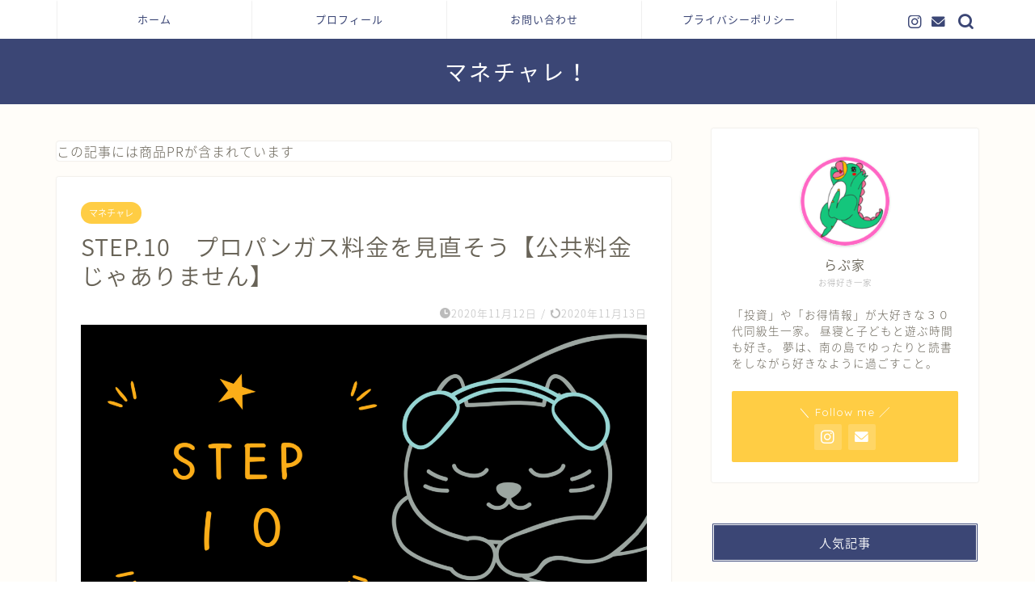

--- FILE ---
content_type: text/html; charset=UTF-8
request_url: https://rapuzou.com/money-challenge/use-reasonable-gas
body_size: 21433
content:
<!DOCTYPE html>
<html lang="ja">
<head prefix="og: http://ogp.me/ns# fb: http://ogp.me/ns/fb# article: http://ogp.me/ns/article#">
<meta charset="utf-8">
<meta http-equiv="X-UA-Compatible" content="IE=edge">
<meta name="viewport" content="width=device-width, initial-scale=1">
<!-- ここからOGP -->
<meta property="og:type" content="blog">
<meta property="og:title" content="STEP.10　プロパンガス料金を見直そう【公共料金じゃありません】｜ママに贈るお金の話　楽天・つみたてNISA・育児グッズ"> 
<meta property="og:url" content="https://rapuzou.com/money-challenge/use-reasonable-gas"> 
<meta property="og:description" content="[box05 title=&quot;こんな方におすすめの記事&quot;] ・今まで１度もガス料金を見直ししたことがない ・プロパンガス料"> 
<meta property="og:image" content="https://rapuzou.com/wp-content/uploads/2020/10/１０.png">
<meta property="og:site_name" content="ママに贈るお金の話　楽天・つみたてNISA・育児グッズ">
<meta property="fb:admins" content="">
<meta name="twitter:card" content="summary">
<!-- ここまでOGP --> 

<meta name="description" itemprop="description" content="[box05 title=&quot;こんな方におすすめの記事&quot;] ・今まで１度もガス料金を見直ししたことがない ・プロパンガス料" >
<link rel="canonical" href="https://rapuzou.com/money-challenge/use-reasonable-gas">
<title>STEP.10　プロパンガス料金を見直そう【公共料金じゃありません】｜ママに贈るお金の話　楽天・つみたてNISA・育児グッズ</title>
<meta name='robots' content='max-image-preview:large' />
<link rel='dns-prefetch' href='//ajax.googleapis.com' />
<link rel='dns-prefetch' href='//cdnjs.cloudflare.com' />
<link rel='dns-prefetch' href='//use.fontawesome.com' />
<link rel="alternate" type="application/rss+xml" title="ママに贈るお金の話　楽天・つみたてNISA・育児グッズ &raquo; フィード" href="https://rapuzou.com/feed" />
<link rel="alternate" type="application/rss+xml" title="ママに贈るお金の話　楽天・つみたてNISA・育児グッズ &raquo; コメントフィード" href="https://rapuzou.com/comments/feed" />
<link rel="alternate" type="application/rss+xml" title="ママに贈るお金の話　楽天・つみたてNISA・育児グッズ &raquo; STEP.10　プロパンガス料金を見直そう【公共料金じゃありません】 のコメントのフィード" href="https://rapuzou.com/money-challenge/use-reasonable-gas/feed" />
<script type="text/javascript">
window._wpemojiSettings = {"baseUrl":"https:\/\/s.w.org\/images\/core\/emoji\/14.0.0\/72x72\/","ext":".png","svgUrl":"https:\/\/s.w.org\/images\/core\/emoji\/14.0.0\/svg\/","svgExt":".svg","source":{"concatemoji":"https:\/\/rapuzou.com\/wp-includes\/js\/wp-emoji-release.min.js?ver=6.3.7"}};
/*! This file is auto-generated */
!function(i,n){var o,s,e;function c(e){try{var t={supportTests:e,timestamp:(new Date).valueOf()};sessionStorage.setItem(o,JSON.stringify(t))}catch(e){}}function p(e,t,n){e.clearRect(0,0,e.canvas.width,e.canvas.height),e.fillText(t,0,0);var t=new Uint32Array(e.getImageData(0,0,e.canvas.width,e.canvas.height).data),r=(e.clearRect(0,0,e.canvas.width,e.canvas.height),e.fillText(n,0,0),new Uint32Array(e.getImageData(0,0,e.canvas.width,e.canvas.height).data));return t.every(function(e,t){return e===r[t]})}function u(e,t,n){switch(t){case"flag":return n(e,"\ud83c\udff3\ufe0f\u200d\u26a7\ufe0f","\ud83c\udff3\ufe0f\u200b\u26a7\ufe0f")?!1:!n(e,"\ud83c\uddfa\ud83c\uddf3","\ud83c\uddfa\u200b\ud83c\uddf3")&&!n(e,"\ud83c\udff4\udb40\udc67\udb40\udc62\udb40\udc65\udb40\udc6e\udb40\udc67\udb40\udc7f","\ud83c\udff4\u200b\udb40\udc67\u200b\udb40\udc62\u200b\udb40\udc65\u200b\udb40\udc6e\u200b\udb40\udc67\u200b\udb40\udc7f");case"emoji":return!n(e,"\ud83e\udef1\ud83c\udffb\u200d\ud83e\udef2\ud83c\udfff","\ud83e\udef1\ud83c\udffb\u200b\ud83e\udef2\ud83c\udfff")}return!1}function f(e,t,n){var r="undefined"!=typeof WorkerGlobalScope&&self instanceof WorkerGlobalScope?new OffscreenCanvas(300,150):i.createElement("canvas"),a=r.getContext("2d",{willReadFrequently:!0}),o=(a.textBaseline="top",a.font="600 32px Arial",{});return e.forEach(function(e){o[e]=t(a,e,n)}),o}function t(e){var t=i.createElement("script");t.src=e,t.defer=!0,i.head.appendChild(t)}"undefined"!=typeof Promise&&(o="wpEmojiSettingsSupports",s=["flag","emoji"],n.supports={everything:!0,everythingExceptFlag:!0},e=new Promise(function(e){i.addEventListener("DOMContentLoaded",e,{once:!0})}),new Promise(function(t){var n=function(){try{var e=JSON.parse(sessionStorage.getItem(o));if("object"==typeof e&&"number"==typeof e.timestamp&&(new Date).valueOf()<e.timestamp+604800&&"object"==typeof e.supportTests)return e.supportTests}catch(e){}return null}();if(!n){if("undefined"!=typeof Worker&&"undefined"!=typeof OffscreenCanvas&&"undefined"!=typeof URL&&URL.createObjectURL&&"undefined"!=typeof Blob)try{var e="postMessage("+f.toString()+"("+[JSON.stringify(s),u.toString(),p.toString()].join(",")+"));",r=new Blob([e],{type:"text/javascript"}),a=new Worker(URL.createObjectURL(r),{name:"wpTestEmojiSupports"});return void(a.onmessage=function(e){c(n=e.data),a.terminate(),t(n)})}catch(e){}c(n=f(s,u,p))}t(n)}).then(function(e){for(var t in e)n.supports[t]=e[t],n.supports.everything=n.supports.everything&&n.supports[t],"flag"!==t&&(n.supports.everythingExceptFlag=n.supports.everythingExceptFlag&&n.supports[t]);n.supports.everythingExceptFlag=n.supports.everythingExceptFlag&&!n.supports.flag,n.DOMReady=!1,n.readyCallback=function(){n.DOMReady=!0}}).then(function(){return e}).then(function(){var e;n.supports.everything||(n.readyCallback(),(e=n.source||{}).concatemoji?t(e.concatemoji):e.wpemoji&&e.twemoji&&(t(e.twemoji),t(e.wpemoji)))}))}((window,document),window._wpemojiSettings);
</script>
<style type="text/css">
img.wp-smiley,
img.emoji {
	display: inline !important;
	border: none !important;
	box-shadow: none !important;
	height: 1em !important;
	width: 1em !important;
	margin: 0 0.07em !important;
	vertical-align: -0.1em !important;
	background: none !important;
	padding: 0 !important;
}
</style>
	<link rel='stylesheet' id='wp-block-library-css' href='https://rapuzou.com/wp-includes/css/dist/block-library/style.min.css?ver=6.3.7' type='text/css' media='all' />
<style id='rinkerg-gutenberg-rinker-style-inline-css' type='text/css'>
.wp-block-create-block-block{background-color:#21759b;color:#fff;padding:2px}

</style>
<style id='classic-theme-styles-inline-css' type='text/css'>
/*! This file is auto-generated */
.wp-block-button__link{color:#fff;background-color:#32373c;border-radius:9999px;box-shadow:none;text-decoration:none;padding:calc(.667em + 2px) calc(1.333em + 2px);font-size:1.125em}.wp-block-file__button{background:#32373c;color:#fff;text-decoration:none}
</style>
<style id='global-styles-inline-css' type='text/css'>
body{--wp--preset--color--black: #000000;--wp--preset--color--cyan-bluish-gray: #abb8c3;--wp--preset--color--white: #ffffff;--wp--preset--color--pale-pink: #f78da7;--wp--preset--color--vivid-red: #cf2e2e;--wp--preset--color--luminous-vivid-orange: #ff6900;--wp--preset--color--luminous-vivid-amber: #fcb900;--wp--preset--color--light-green-cyan: #7bdcb5;--wp--preset--color--vivid-green-cyan: #00d084;--wp--preset--color--pale-cyan-blue: #8ed1fc;--wp--preset--color--vivid-cyan-blue: #0693e3;--wp--preset--color--vivid-purple: #9b51e0;--wp--preset--gradient--vivid-cyan-blue-to-vivid-purple: linear-gradient(135deg,rgba(6,147,227,1) 0%,rgb(155,81,224) 100%);--wp--preset--gradient--light-green-cyan-to-vivid-green-cyan: linear-gradient(135deg,rgb(122,220,180) 0%,rgb(0,208,130) 100%);--wp--preset--gradient--luminous-vivid-amber-to-luminous-vivid-orange: linear-gradient(135deg,rgba(252,185,0,1) 0%,rgba(255,105,0,1) 100%);--wp--preset--gradient--luminous-vivid-orange-to-vivid-red: linear-gradient(135deg,rgba(255,105,0,1) 0%,rgb(207,46,46) 100%);--wp--preset--gradient--very-light-gray-to-cyan-bluish-gray: linear-gradient(135deg,rgb(238,238,238) 0%,rgb(169,184,195) 100%);--wp--preset--gradient--cool-to-warm-spectrum: linear-gradient(135deg,rgb(74,234,220) 0%,rgb(151,120,209) 20%,rgb(207,42,186) 40%,rgb(238,44,130) 60%,rgb(251,105,98) 80%,rgb(254,248,76) 100%);--wp--preset--gradient--blush-light-purple: linear-gradient(135deg,rgb(255,206,236) 0%,rgb(152,150,240) 100%);--wp--preset--gradient--blush-bordeaux: linear-gradient(135deg,rgb(254,205,165) 0%,rgb(254,45,45) 50%,rgb(107,0,62) 100%);--wp--preset--gradient--luminous-dusk: linear-gradient(135deg,rgb(255,203,112) 0%,rgb(199,81,192) 50%,rgb(65,88,208) 100%);--wp--preset--gradient--pale-ocean: linear-gradient(135deg,rgb(255,245,203) 0%,rgb(182,227,212) 50%,rgb(51,167,181) 100%);--wp--preset--gradient--electric-grass: linear-gradient(135deg,rgb(202,248,128) 0%,rgb(113,206,126) 100%);--wp--preset--gradient--midnight: linear-gradient(135deg,rgb(2,3,129) 0%,rgb(40,116,252) 100%);--wp--preset--font-size--small: 13px;--wp--preset--font-size--medium: 20px;--wp--preset--font-size--large: 36px;--wp--preset--font-size--x-large: 42px;--wp--preset--spacing--20: 0.44rem;--wp--preset--spacing--30: 0.67rem;--wp--preset--spacing--40: 1rem;--wp--preset--spacing--50: 1.5rem;--wp--preset--spacing--60: 2.25rem;--wp--preset--spacing--70: 3.38rem;--wp--preset--spacing--80: 5.06rem;--wp--preset--shadow--natural: 6px 6px 9px rgba(0, 0, 0, 0.2);--wp--preset--shadow--deep: 12px 12px 50px rgba(0, 0, 0, 0.4);--wp--preset--shadow--sharp: 6px 6px 0px rgba(0, 0, 0, 0.2);--wp--preset--shadow--outlined: 6px 6px 0px -3px rgba(255, 255, 255, 1), 6px 6px rgba(0, 0, 0, 1);--wp--preset--shadow--crisp: 6px 6px 0px rgba(0, 0, 0, 1);}:where(.is-layout-flex){gap: 0.5em;}:where(.is-layout-grid){gap: 0.5em;}body .is-layout-flow > .alignleft{float: left;margin-inline-start: 0;margin-inline-end: 2em;}body .is-layout-flow > .alignright{float: right;margin-inline-start: 2em;margin-inline-end: 0;}body .is-layout-flow > .aligncenter{margin-left: auto !important;margin-right: auto !important;}body .is-layout-constrained > .alignleft{float: left;margin-inline-start: 0;margin-inline-end: 2em;}body .is-layout-constrained > .alignright{float: right;margin-inline-start: 2em;margin-inline-end: 0;}body .is-layout-constrained > .aligncenter{margin-left: auto !important;margin-right: auto !important;}body .is-layout-constrained > :where(:not(.alignleft):not(.alignright):not(.alignfull)){max-width: var(--wp--style--global--content-size);margin-left: auto !important;margin-right: auto !important;}body .is-layout-constrained > .alignwide{max-width: var(--wp--style--global--wide-size);}body .is-layout-flex{display: flex;}body .is-layout-flex{flex-wrap: wrap;align-items: center;}body .is-layout-flex > *{margin: 0;}body .is-layout-grid{display: grid;}body .is-layout-grid > *{margin: 0;}:where(.wp-block-columns.is-layout-flex){gap: 2em;}:where(.wp-block-columns.is-layout-grid){gap: 2em;}:where(.wp-block-post-template.is-layout-flex){gap: 1.25em;}:where(.wp-block-post-template.is-layout-grid){gap: 1.25em;}.has-black-color{color: var(--wp--preset--color--black) !important;}.has-cyan-bluish-gray-color{color: var(--wp--preset--color--cyan-bluish-gray) !important;}.has-white-color{color: var(--wp--preset--color--white) !important;}.has-pale-pink-color{color: var(--wp--preset--color--pale-pink) !important;}.has-vivid-red-color{color: var(--wp--preset--color--vivid-red) !important;}.has-luminous-vivid-orange-color{color: var(--wp--preset--color--luminous-vivid-orange) !important;}.has-luminous-vivid-amber-color{color: var(--wp--preset--color--luminous-vivid-amber) !important;}.has-light-green-cyan-color{color: var(--wp--preset--color--light-green-cyan) !important;}.has-vivid-green-cyan-color{color: var(--wp--preset--color--vivid-green-cyan) !important;}.has-pale-cyan-blue-color{color: var(--wp--preset--color--pale-cyan-blue) !important;}.has-vivid-cyan-blue-color{color: var(--wp--preset--color--vivid-cyan-blue) !important;}.has-vivid-purple-color{color: var(--wp--preset--color--vivid-purple) !important;}.has-black-background-color{background-color: var(--wp--preset--color--black) !important;}.has-cyan-bluish-gray-background-color{background-color: var(--wp--preset--color--cyan-bluish-gray) !important;}.has-white-background-color{background-color: var(--wp--preset--color--white) !important;}.has-pale-pink-background-color{background-color: var(--wp--preset--color--pale-pink) !important;}.has-vivid-red-background-color{background-color: var(--wp--preset--color--vivid-red) !important;}.has-luminous-vivid-orange-background-color{background-color: var(--wp--preset--color--luminous-vivid-orange) !important;}.has-luminous-vivid-amber-background-color{background-color: var(--wp--preset--color--luminous-vivid-amber) !important;}.has-light-green-cyan-background-color{background-color: var(--wp--preset--color--light-green-cyan) !important;}.has-vivid-green-cyan-background-color{background-color: var(--wp--preset--color--vivid-green-cyan) !important;}.has-pale-cyan-blue-background-color{background-color: var(--wp--preset--color--pale-cyan-blue) !important;}.has-vivid-cyan-blue-background-color{background-color: var(--wp--preset--color--vivid-cyan-blue) !important;}.has-vivid-purple-background-color{background-color: var(--wp--preset--color--vivid-purple) !important;}.has-black-border-color{border-color: var(--wp--preset--color--black) !important;}.has-cyan-bluish-gray-border-color{border-color: var(--wp--preset--color--cyan-bluish-gray) !important;}.has-white-border-color{border-color: var(--wp--preset--color--white) !important;}.has-pale-pink-border-color{border-color: var(--wp--preset--color--pale-pink) !important;}.has-vivid-red-border-color{border-color: var(--wp--preset--color--vivid-red) !important;}.has-luminous-vivid-orange-border-color{border-color: var(--wp--preset--color--luminous-vivid-orange) !important;}.has-luminous-vivid-amber-border-color{border-color: var(--wp--preset--color--luminous-vivid-amber) !important;}.has-light-green-cyan-border-color{border-color: var(--wp--preset--color--light-green-cyan) !important;}.has-vivid-green-cyan-border-color{border-color: var(--wp--preset--color--vivid-green-cyan) !important;}.has-pale-cyan-blue-border-color{border-color: var(--wp--preset--color--pale-cyan-blue) !important;}.has-vivid-cyan-blue-border-color{border-color: var(--wp--preset--color--vivid-cyan-blue) !important;}.has-vivid-purple-border-color{border-color: var(--wp--preset--color--vivid-purple) !important;}.has-vivid-cyan-blue-to-vivid-purple-gradient-background{background: var(--wp--preset--gradient--vivid-cyan-blue-to-vivid-purple) !important;}.has-light-green-cyan-to-vivid-green-cyan-gradient-background{background: var(--wp--preset--gradient--light-green-cyan-to-vivid-green-cyan) !important;}.has-luminous-vivid-amber-to-luminous-vivid-orange-gradient-background{background: var(--wp--preset--gradient--luminous-vivid-amber-to-luminous-vivid-orange) !important;}.has-luminous-vivid-orange-to-vivid-red-gradient-background{background: var(--wp--preset--gradient--luminous-vivid-orange-to-vivid-red) !important;}.has-very-light-gray-to-cyan-bluish-gray-gradient-background{background: var(--wp--preset--gradient--very-light-gray-to-cyan-bluish-gray) !important;}.has-cool-to-warm-spectrum-gradient-background{background: var(--wp--preset--gradient--cool-to-warm-spectrum) !important;}.has-blush-light-purple-gradient-background{background: var(--wp--preset--gradient--blush-light-purple) !important;}.has-blush-bordeaux-gradient-background{background: var(--wp--preset--gradient--blush-bordeaux) !important;}.has-luminous-dusk-gradient-background{background: var(--wp--preset--gradient--luminous-dusk) !important;}.has-pale-ocean-gradient-background{background: var(--wp--preset--gradient--pale-ocean) !important;}.has-electric-grass-gradient-background{background: var(--wp--preset--gradient--electric-grass) !important;}.has-midnight-gradient-background{background: var(--wp--preset--gradient--midnight) !important;}.has-small-font-size{font-size: var(--wp--preset--font-size--small) !important;}.has-medium-font-size{font-size: var(--wp--preset--font-size--medium) !important;}.has-large-font-size{font-size: var(--wp--preset--font-size--large) !important;}.has-x-large-font-size{font-size: var(--wp--preset--font-size--x-large) !important;}
.wp-block-navigation a:where(:not(.wp-element-button)){color: inherit;}
:where(.wp-block-post-template.is-layout-flex){gap: 1.25em;}:where(.wp-block-post-template.is-layout-grid){gap: 1.25em;}
:where(.wp-block-columns.is-layout-flex){gap: 2em;}:where(.wp-block-columns.is-layout-grid){gap: 2em;}
.wp-block-pullquote{font-size: 1.5em;line-height: 1.6;}
</style>
<link rel='stylesheet' id='contact-form-7-css' href='https://rapuzou.com/wp-content/plugins/contact-form-7/includes/css/styles.css?ver=5.7.3' type='text/css' media='all' />
<link rel='stylesheet' id='yyi_rinker_stylesheet-css' href='https://rapuzou.com/wp-content/plugins/yyi-rinker/css/style.css?v=1.10.2&#038;ver=6.3.7' type='text/css' media='all' />
<link rel='stylesheet' id='parent-style-css' href='https://rapuzou.com/wp-content/themes/jin/style.css?ver=6.3.7' type='text/css' media='all' />
<link rel='stylesheet' id='theme-style-css' href='https://rapuzou.com/wp-content/themes/jin-child/style.css?ver=6.3.7' type='text/css' media='all' />
<link rel='stylesheet' id='fontawesome-style-css' href='https://use.fontawesome.com/releases/v5.6.3/css/all.css?ver=6.3.7' type='text/css' media='all' />
<link rel='stylesheet' id='swiper-style-css' href='https://cdnjs.cloudflare.com/ajax/libs/Swiper/4.0.7/css/swiper.min.css?ver=6.3.7' type='text/css' media='all' />
<script type='text/javascript' src='https://ajax.googleapis.com/ajax/libs/jquery/1.12.4/jquery.min.js?ver=6.3.7' id='jquery-js'></script>
<script type='text/javascript' src='https://rapuzou.com/wp-content/plugins/yyi-rinker/js/event-tracking.js?v=1.10.2' id='yyi_rinker_event_tracking_script-js'></script>
<link rel="https://api.w.org/" href="https://rapuzou.com/wp-json/" /><link rel="alternate" type="application/json" href="https://rapuzou.com/wp-json/wp/v2/posts/1307" /><link rel='shortlink' href='https://rapuzou.com/?p=1307' />
<link rel="alternate" type="application/json+oembed" href="https://rapuzou.com/wp-json/oembed/1.0/embed?url=https%3A%2F%2Frapuzou.com%2Fmoney-challenge%2Fuse-reasonable-gas" />
<link rel="alternate" type="text/xml+oembed" href="https://rapuzou.com/wp-json/oembed/1.0/embed?url=https%3A%2F%2Frapuzou.com%2Fmoney-challenge%2Fuse-reasonable-gas&#038;format=xml" />
<script type="text/javascript" language="javascript">
    var vc_pid = "886795976";
</script><script type="text/javascript" src="//aml.valuecommerce.com/vcdal.js" async></script><style>
.yyi-rinker-images {
    display: flex;
    justify-content: center;
    align-items: center;
    position: relative;

}
div.yyi-rinker-image img.yyi-rinker-main-img.hidden {
    display: none;
}

.yyi-rinker-images-arrow {
    cursor: pointer;
    position: absolute;
    top: 50%;
    display: block;
    margin-top: -11px;
    opacity: 0.6;
    width: 22px;
}

.yyi-rinker-images-arrow-left{
    left: -10px;
}
.yyi-rinker-images-arrow-right{
    right: -10px;
}

.yyi-rinker-images-arrow-left.hidden {
    display: none;
}

.yyi-rinker-images-arrow-right.hidden {
    display: none;
}
div.yyi-rinker-contents.yyi-rinker-design-tate  div.yyi-rinker-box{
    flex-direction: column;
}

div.yyi-rinker-contents.yyi-rinker-design-slim div.yyi-rinker-box .yyi-rinker-links {
    flex-direction: column;
}

div.yyi-rinker-contents.yyi-rinker-design-slim div.yyi-rinker-info {
    width: 100%;
}

div.yyi-rinker-contents.yyi-rinker-design-slim .yyi-rinker-title {
    text-align: center;
}

div.yyi-rinker-contents.yyi-rinker-design-slim .yyi-rinker-links {
    text-align: center;
}
div.yyi-rinker-contents.yyi-rinker-design-slim .yyi-rinker-image {
    margin: auto;
}

div.yyi-rinker-contents.yyi-rinker-design-slim div.yyi-rinker-info ul.yyi-rinker-links li {
	align-self: stretch;
}
div.yyi-rinker-contents.yyi-rinker-design-slim div.yyi-rinker-box div.yyi-rinker-info {
	padding: 0;
}
div.yyi-rinker-contents.yyi-rinker-design-slim div.yyi-rinker-box {
	flex-direction: column;
	padding: 14px 5px 0;
}

.yyi-rinker-design-slim div.yyi-rinker-box div.yyi-rinker-info {
	text-align: center;
}

.yyi-rinker-design-slim div.price-box span.price {
	display: block;
}

div.yyi-rinker-contents.yyi-rinker-design-slim div.yyi-rinker-info div.yyi-rinker-title a{
	font-size:16px;
}

div.yyi-rinker-contents.yyi-rinker-design-slim ul.yyi-rinker-links li.amazonkindlelink:before,  div.yyi-rinker-contents.yyi-rinker-design-slim ul.yyi-rinker-links li.amazonlink:before,  div.yyi-rinker-contents.yyi-rinker-design-slim ul.yyi-rinker-links li.rakutenlink:before,  div.yyi-rinker-contents.yyi-rinker-design-slim ul.yyi-rinker-links li.yahoolink:before {
	font-size:12px;
}

div.yyi-rinker-contents.yyi-rinker-design-slim ul.yyi-rinker-links li a {
	font-size: 13px;
}
.entry-content ul.yyi-rinker-links li {
	padding: 0;
}

div.yyi-rinker-contents .yyi-rinker-attention.attention_desing_right_ribbon {
    width: 89px;
    height: 91px;
    position: absolute;
    top: -1px;
    right: -1px;
    left: auto;
    overflow: hidden;
}

div.yyi-rinker-contents .yyi-rinker-attention.attention_desing_right_ribbon span {
    display: inline-block;
    width: 146px;
    position: absolute;
    padding: 4px 0;
    left: -13px;
    top: 12px;
    text-align: center;
    font-size: 12px;
    line-height: 24px;
    -webkit-transform: rotate(45deg);
    transform: rotate(45deg);
    box-shadow: 0 1px 3px rgba(0, 0, 0, 0.2);
}

div.yyi-rinker-contents .yyi-rinker-attention.attention_desing_right_ribbon {
    background: none;
}
.yyi-rinker-attention.attention_desing_right_ribbon .yyi-rinker-attention-after,
.yyi-rinker-attention.attention_desing_right_ribbon .yyi-rinker-attention-before{
display:none;
}
div.yyi-rinker-use-right_ribbon div.yyi-rinker-title {
    margin-right: 2rem;
}

				</style>	<style type="text/css">
		#wrapper {
			background-color: #fffdf9;
			background-image: url();
					}

		.related-entry-headline-text span:before,
		#comment-title span:before,
		#reply-title span:before {
			background-color: #3b4675;
			border-color: #3b4675 !important;
		}

		#breadcrumb:after,
		#page-top a {
			background-color: #3b4675;
		}

		footer {
			background-color: #3b4675;
		}

		.footer-inner a,
		#copyright,
		#copyright-center {
			border-color: #fff !important;
			color: #fff !important;
		}

		#footer-widget-area {
			border-color: #fff !important;
		}

		.page-top-footer a {
			color: #3b4675 !important;
		}

		#breadcrumb ul li,
		#breadcrumb ul li a {
			color: #3b4675 !important;
		}

		body,
		a,
		a:link,
		a:visited,
		.my-profile,
		.widgettitle,
		.tabBtn-mag label {
			color: #686357;
		}

		a:hover {
			color: #ffcd44;
		}

		.widget_nav_menu ul>li>a:before,
		.widget_categories ul>li>a:before,
		.widget_pages ul>li>a:before,
		.widget_recent_entries ul>li>a:before,
		.widget_archive ul>li>a:before,
		.widget_archive form:after,
		.widget_categories form:after,
		.widget_nav_menu ul>li>ul.sub-menu>li>a:before,
		.widget_categories ul>li>.children>li>a:before,
		.widget_pages ul>li>.children>li>a:before,
		.widget_nav_menu ul>li>ul.sub-menu>li>ul.sub-menu li>a:before,
		.widget_categories ul>li>.children>li>.children li>a:before,
		.widget_pages ul>li>.children>li>.children li>a:before {
			color: #3b4675;
		}

		.widget_nav_menu ul .sub-menu .sub-menu li a:before {
			background-color: #686357 !important;
		}
		.d--labeling-act-border{
			border-color: rgba(104,99,87,0.18);
		}
		.c--labeling-act.d--labeling-act-solid{
			background-color: rgba(104,99,87,0.06);
		}
		.a--labeling-act{
			color: rgba(104,99,87,0.6);
		}
		.a--labeling-small-act span{
			background-color: rgba(104,99,87,0.21);
		}


		footer .footer-widget,
		footer .footer-widget a,
		footer .footer-widget ul li,
		.footer-widget.widget_nav_menu ul>li>a:before,
		.footer-widget.widget_categories ul>li>a:before,
		.footer-widget.widget_recent_entries ul>li>a:before,
		.footer-widget.widget_pages ul>li>a:before,
		.footer-widget.widget_archive ul>li>a:before,
		footer .widget_tag_cloud .tagcloud a:before {
			color: #fff !important;
			border-color: #fff !important;
		}

		footer .footer-widget .widgettitle {
			color: #fff !important;
			border-color: #ffcd44 !important;
		}

		footer .widget_nav_menu ul .children .children li a:before,
		footer .widget_categories ul .children .children li a:before,
		footer .widget_nav_menu ul .sub-menu .sub-menu li a:before {
			background-color: #fff !important;
		}

		#drawernav a:hover,
		.post-list-title,
		#prev-next p,
		#toc_container .toc_list li a {
			color: #686357 !important;
		}

		#header-box {
			background-color: #3b4675;
		}

		@media (min-width: 768px) {

			#header-box .header-box10-bg:before,
			#header-box .header-box11-bg:before {
				border-radius: 2px;
			}
		}

		@media (min-width: 768px) {
			.top-image-meta {
				margin-top: calc(px - 30px);
			}
		}

		@media (min-width: 1200px) {
			.top-image-meta {
				margin-top: calc(px);
			}
		}

		.pickup-contents:before {
			background-color: #3b4675 !important;
		}

		.main-image-text {
			color: #3b4675;
		}

		.main-image-text-sub {
			color: #686357;
		}

		@media (min-width: 481px) {
			#site-info {
				padding-top: 20px !important;
				padding-bottom: 20px !important;
			}
		}

		#site-info span a {
			color: #ffffff !important;
		}

		#headmenu .headsns .line a svg {
			fill: #3b4675 !important;
		}

		#headmenu .headsns a,
		#headmenu {
			color: #3b4675 !important;
			border-color: #3b4675 !important;
		}

		.profile-follow .line-sns a svg {
			fill: #3b4675 !important;
		}

		.profile-follow .line-sns a:hover svg {
			fill: #ffcd44 !important;
		}

		.profile-follow a {
			color: #3b4675 !important;
			border-color: #3b4675 !important;
		}

		.profile-follow a:hover,
		#headmenu .headsns a:hover {
			color: #ffcd44 !important;
			border-color: #ffcd44 !important;
		}

		.search-box:hover {
			color: #ffcd44 !important;
			border-color: #ffcd44 !important;
		}

		#header #headmenu .headsns .line a:hover svg {
			fill: #ffcd44 !important;
		}

		.cps-icon-bar,
		#navtoggle:checked+.sp-menu-open .cps-icon-bar {
			background-color: #ffffff;
		}

		#nav-container {
			background-color: #ffffff;
		}

		.menu-box .menu-item svg {
			fill: #3b4675;
		}

		#drawernav ul.menu-box>li>a,
		#drawernav2 ul.menu-box>li>a,
		#drawernav3 ul.menu-box>li>a,
		#drawernav4 ul.menu-box>li>a,
		#drawernav5 ul.menu-box>li>a,
		#drawernav ul.menu-box>li.menu-item-has-children:after,
		#drawernav2 ul.menu-box>li.menu-item-has-children:after,
		#drawernav3 ul.menu-box>li.menu-item-has-children:after,
		#drawernav4 ul.menu-box>li.menu-item-has-children:after,
		#drawernav5 ul.menu-box>li.menu-item-has-children:after {
			color: #3b4675 !important;
		}

		#drawernav ul.menu-box li a,
		#drawernav2 ul.menu-box li a,
		#drawernav3 ul.menu-box li a,
		#drawernav4 ul.menu-box li a,
		#drawernav5 ul.menu-box li a {
			font-size: 13px !important;
		}

		#drawernav3 ul.menu-box>li {
			color: #686357 !important;
		}

		#drawernav4 .menu-box>.menu-item>a:after,
		#drawernav3 .menu-box>.menu-item>a:after,
		#drawernav .menu-box>.menu-item>a:after {
			background-color: #3b4675 !important;
		}

		#drawernav2 .menu-box>.menu-item:hover,
		#drawernav5 .menu-box>.menu-item:hover {
			border-top-color: #3b4675 !important;
		}

		.cps-info-bar a {
			background-color: #ffcd44 !important;
		}

		@media (min-width: 768px) {
			.post-list-mag .post-list-item:not(:nth-child(2n)) {
				margin-right: 2.6%;
			}
		}

		@media (min-width: 768px) {

			#tab-1:checked~.tabBtn-mag li [for="tab-1"]:after,
			#tab-2:checked~.tabBtn-mag li [for="tab-2"]:after,
			#tab-3:checked~.tabBtn-mag li [for="tab-3"]:after,
			#tab-4:checked~.tabBtn-mag li [for="tab-4"]:after {
				border-top-color: #3b4675 !important;
			}

			.tabBtn-mag label {
				border-bottom-color: #3b4675 !important;
			}
		}

		#tab-1:checked~.tabBtn-mag li [for="tab-1"],
		#tab-2:checked~.tabBtn-mag li [for="tab-2"],
		#tab-3:checked~.tabBtn-mag li [for="tab-3"],
		#tab-4:checked~.tabBtn-mag li [for="tab-4"],
		#prev-next a.next:after,
		#prev-next a.prev:after,
		.more-cat-button a:hover span:before {
			background-color: #3b4675 !important;
		}


		.swiper-slide .post-list-cat,
		.post-list-mag .post-list-cat,
		.post-list-mag3col .post-list-cat,
		.post-list-mag-sp1col .post-list-cat,
		.swiper-pagination-bullet-active,
		.pickup-cat,
		.post-list .post-list-cat,
		#breadcrumb .bcHome a:hover span:before,
		.popular-item:nth-child(1) .pop-num,
		.popular-item:nth-child(2) .pop-num,
		.popular-item:nth-child(3) .pop-num {
			background-color: #ffcd44 !important;
		}

		.sidebar-btn a,
		.profile-sns-menu {
			background-color: #ffcd44 !important;
		}

		.sp-sns-menu a,
		.pickup-contents-box a:hover .pickup-title {
			border-color: #3b4675 !important;
			color: #3b4675 !important;
		}

		.pro-line svg {
			fill: #3b4675 !important;
		}

		.cps-post-cat a,
		.meta-cat,
		.popular-cat {
			background-color: #ffcd44 !important;
			border-color: #ffcd44 !important;
		}

		.tagicon,
		.tag-box a,
		#toc_container .toc_list>li,
		#toc_container .toc_title {
			color: #3b4675 !important;
		}

		.widget_tag_cloud a::before {
			color: #686357 !important;
		}

		.tag-box a,
		#toc_container:before {
			border-color: #3b4675 !important;
		}

		.cps-post-cat a:hover {
			color: #ffcd44 !important;
		}

		.pagination li:not([class*="current"]) a:hover,
		.widget_tag_cloud a:hover {
			background-color: #3b4675 !important;
		}

		.pagination li:not([class*="current"]) a:hover {
			opacity: 0.5 !important;
		}

		.pagination li.current a {
			background-color: #3b4675 !important;
			border-color: #3b4675 !important;
		}

		.nextpage a:hover span {
			color: #3b4675 !important;
			border-color: #3b4675 !important;
		}

		.cta-content:before {
			background-color: #3b4675 !important;
		}

		.cta-text,
		.info-title {
			color: #fff !important;
		}

		#footer-widget-area.footer_style1 .widgettitle {
			border-color: #ffcd44 !important;
		}

		.sidebar_style1 .widgettitle,
		.sidebar_style5 .widgettitle {
			border-color: #3b4675 !important;
		}

		.sidebar_style2 .widgettitle,
		.sidebar_style4 .widgettitle,
		.sidebar_style6 .widgettitle,
		#home-bottom-widget .widgettitle,
		#home-top-widget .widgettitle,
		#post-bottom-widget .widgettitle,
		#post-top-widget .widgettitle {
			background-color: #3b4675 !important;
		}

		#home-bottom-widget .widget_search .search-box input[type="submit"],
		#home-top-widget .widget_search .search-box input[type="submit"],
		#post-bottom-widget .widget_search .search-box input[type="submit"],
		#post-top-widget .widget_search .search-box input[type="submit"] {
			background-color: #ffcd44 !important;
		}

		.tn-logo-size {
			font-size: 200% !important;
		}

		@media (min-width: 481px) {
			.tn-logo-size img {
				width: calc(200%*0.5) !important;
			}
		}

		@media (min-width: 768px) {
			.tn-logo-size img {
				width: calc(200%*2.2) !important;
			}
		}

		@media (min-width: 1200px) {
			.tn-logo-size img {
				width: 200% !important;
			}
		}

		.sp-logo-size {
			font-size: 120% !important;
		}

		.sp-logo-size img {
			width: 120% !important;
		}

		.cps-post-main ul>li:before,
		.cps-post-main ol>li:before {
			background-color: #ffcd44 !important;
		}

		.profile-card .profile-title {
			background-color: #3b4675 !important;
		}

		.profile-card {
			border-color: #3b4675 !important;
		}

		.cps-post-main a {
			color: #ffcd44;
		}

		.cps-post-main .marker {
			background: -webkit-linear-gradient(transparent 60%, #fff1ce 0%);
			background: linear-gradient(transparent 60%, #fff1ce 0%);
		}

		.cps-post-main .marker2 {
			background: -webkit-linear-gradient(transparent 60%, #a9eaf2 0%);
			background: linear-gradient(transparent 60%, #a9eaf2 0%);
		}

		.cps-post-main .jic-sc {
			color: #e9546b;
		}


		.simple-box1 {
			border-color: #3b4675 !important;
		}

		.simple-box2 {
			border-color: #f2bf7d !important;
		}

		.simple-box3 {
			border-color: #b5e28a !important;
		}

		.simple-box4 {
			border-color: #7badd8 !important;
		}

		.simple-box4:before {
			background-color: #7badd8;
		}

		.simple-box5 {
			border-color: #e896c7 !important;
		}

		.simple-box5:before {
			background-color: #e896c7;
		}

		.simple-box6 {
			background-color: #fffdef !important;
		}

		.simple-box7 {
			border-color: #def1f9 !important;
		}

		.simple-box7:before {
			background-color: #def1f9 !important;
		}

		.simple-box8 {
			border-color: #96ddc1 !important;
		}

		.simple-box8:before {
			background-color: #96ddc1 !important;
		}

		.simple-box9:before {
			background-color: #e1c0e8 !important;
		}

		.simple-box9:after {
			border-color: #e1c0e8 #e1c0e8 #fff #fff !important;
		}

		.kaisetsu-box1:before,
		.kaisetsu-box1-title {
			background-color: #ffb49e !important;
		}

		.kaisetsu-box2 {
			border-color: #3b4675 !important;
		}

		.kaisetsu-box2-title {
			background-color: #3b4675 !important;
		}

		.kaisetsu-box4 {
			border-color: #ea91a9 !important;
		}

		.kaisetsu-box4-title {
			background-color: #ea91a9 !important;
		}

		.kaisetsu-box5:before {
			background-color: #57b3ba !important;
		}

		.kaisetsu-box5-title {
			background-color: #57b3ba !important;
		}

		.concept-box1 {
			border-color: #85db8f !important;
		}

		.concept-box1:after {
			background-color: #85db8f !important;
		}

		.concept-box1:before {
			content: "ポイント" !important;
			color: #85db8f !important;
		}

		.concept-box2 {
			border-color: #f7cf6a !important;
		}

		.concept-box2:after {
			background-color: #f7cf6a !important;
		}

		.concept-box2:before {
			content: "注意点" !important;
			color: #f7cf6a !important;
		}

		.concept-box3 {
			border-color: #86cee8 !important;
		}

		.concept-box3:after {
			background-color: #86cee8 !important;
		}

		.concept-box3:before {
			content: "良い例" !important;
			color: #86cee8 !important;
		}

		.concept-box4 {
			border-color: #ed8989 !important;
		}

		.concept-box4:after {
			background-color: #ed8989 !important;
		}

		.concept-box4:before {
			content: "悪い例" !important;
			color: #ed8989 !important;
		}

		.concept-box5 {
			border-color: #9e9e9e !important;
		}

		.concept-box5:after {
			background-color: #9e9e9e !important;
		}

		.concept-box5:before {
			content: "参考" !important;
			color: #9e9e9e !important;
		}

		.concept-box6 {
			border-color: #8eaced !important;
		}

		.concept-box6:after {
			background-color: #8eaced !important;
		}

		.concept-box6:before {
			content: "メモ" !important;
			color: #8eaced !important;
		}

		.innerlink-box1,
		.blog-card {
			border-color: #ffcd44 !important;
		}

		.innerlink-box1-title {
			background-color: #ffcd44 !important;
			border-color: #ffcd44 !important;
		}

		.innerlink-box1:before,
		.blog-card-hl-box {
			background-color: #ffcd44 !important;
		}

		.jin-ac-box01-title::after {
			color: #3b4675;
		}

		.color-button01 a,
		.color-button01 a:hover,
		.color-button01:before {
			background-color: #3b4675 !important;
		}

		.top-image-btn-color a,
		.top-image-btn-color a:hover,
		.top-image-btn-color:before {
			background-color: #ffcd44 !important;
		}

		.color-button02 a,
		.color-button02 a:hover,
		.color-button02:before {
			background-color: #ffcd44 !important;
		}

		.color-button01-big a,
		.color-button01-big a:hover,
		.color-button01-big:before {
			background-color: #ffcd44 !important;
		}

		.color-button01-big a,
		.color-button01-big:before {
			border-radius: 5px !important;
		}

		.color-button01-big a {
			padding-top: 20px !important;
			padding-bottom: 20px !important;
		}

		.color-button02-big a,
		.color-button02-big a:hover,
		.color-button02-big:before {
			background-color: #495175 !important;
		}

		.color-button02-big a,
		.color-button02-big:before {
			border-radius: 40px !important;
		}

		.color-button02-big a {
			padding-top: 20px !important;
			padding-bottom: 20px !important;
		}

		.color-button01-big {
			width: 75% !important;
		}

		.color-button02-big {
			width: 75% !important;
		}

		.top-image-btn-color:before,
		.color-button01:before,
		.color-button02:before,
		.color-button01-big:before,
		.color-button02-big:before {
			bottom: -1px;
			left: -1px;
			width: 100%;
			height: 100%;
			border-radius: 6px;
			box-shadow: 0px 1px 5px 0px rgba(0, 0, 0, 0.25);
			-webkit-transition: all .4s;
			transition: all .4s;
		}

		.top-image-btn-color a:hover,
		.color-button01 a:hover,
		.color-button02 a:hover,
		.color-button01-big a:hover,
		.color-button02-big a:hover {
			-webkit-transform: translateY(2px);
			transform: translateY(2px);
			-webkit-filter: brightness(0.95);
			filter: brightness(0.95);
		}

		.top-image-btn-color:hover:before,
		.color-button01:hover:before,
		.color-button02:hover:before,
		.color-button01-big:hover:before,
		.color-button02-big:hover:before {
			-webkit-transform: translateY(2px);
			transform: translateY(2px);
			box-shadow: none !important;
		}

		.h2-style01 h2,
		.h2-style02 h2:before,
		.h2-style03 h2,
		.h2-style04 h2:before,
		.h2-style05 h2,
		.h2-style07 h2:before,
		.h2-style07 h2:after,
		.h3-style03 h3:before,
		.h3-style02 h3:before,
		.h3-style05 h3:before,
		.h3-style07 h3:before,
		.h2-style08 h2:after,
		.h2-style10 h2:before,
		.h2-style10 h2:after,
		.h3-style02 h3:after,
		.h4-style02 h4:before {
			background-color: #3b4675 !important;
		}

		.h3-style01 h3,
		.h3-style04 h3,
		.h3-style05 h3,
		.h3-style06 h3,
		.h4-style01 h4,
		.h2-style02 h2,
		.h2-style08 h2,
		.h2-style08 h2:before,
		.h2-style09 h2,
		.h4-style03 h4 {
			border-color: #3b4675 !important;
		}

		.h2-style05 h2:before {
			border-top-color: #3b4675 !important;
		}

		.h2-style06 h2:before,
		.sidebar_style3 .widgettitle:after {
			background-image: linear-gradient(-45deg,
					transparent 25%,
					#3b4675 25%,
					#3b4675 50%,
					transparent 50%,
					transparent 75%,
					#3b4675 75%,
					#3b4675);
		}

		.jin-h2-icons.h2-style02 h2 .jic:before,
		.jin-h2-icons.h2-style04 h2 .jic:before,
		.jin-h2-icons.h2-style06 h2 .jic:before,
		.jin-h2-icons.h2-style07 h2 .jic:before,
		.jin-h2-icons.h2-style08 h2 .jic:before,
		.jin-h2-icons.h2-style09 h2 .jic:before,
		.jin-h2-icons.h2-style10 h2 .jic:before,
		.jin-h3-icons.h3-style01 h3 .jic:before,
		.jin-h3-icons.h3-style02 h3 .jic:before,
		.jin-h3-icons.h3-style03 h3 .jic:before,
		.jin-h3-icons.h3-style04 h3 .jic:before,
		.jin-h3-icons.h3-style05 h3 .jic:before,
		.jin-h3-icons.h3-style06 h3 .jic:before,
		.jin-h3-icons.h3-style07 h3 .jic:before,
		.jin-h4-icons.h4-style01 h4 .jic:before,
		.jin-h4-icons.h4-style02 h4 .jic:before,
		.jin-h4-icons.h4-style03 h4 .jic:before,
		.jin-h4-icons.h4-style04 h4 .jic:before {
			color: #3b4675;
		}

		@media all and (-ms-high-contrast:none) {

			*::-ms-backdrop,
			.color-button01:before,
			.color-button02:before,
			.color-button01-big:before,
			.color-button02-big:before {
				background-color: #595857 !important;
			}
		}

		.jin-lp-h2 h2,
		.jin-lp-h2 h2 {
			background-color: transparent !important;
			border-color: transparent !important;
			color: #686357 !important;
		}

		.jincolumn-h3style2 {
			border-color: #3b4675 !important;
		}

		.jinlph2-style1 h2:first-letter {
			color: #3b4675 !important;
		}

		.jinlph2-style2 h2,
		.jinlph2-style3 h2 {
			border-color: #3b4675 !important;
		}

		.jin-photo-title .jin-fusen1-down,
		.jin-photo-title .jin-fusen1-even,
		.jin-photo-title .jin-fusen1-up {
			border-left-color: #3b4675;
		}

		.jin-photo-title .jin-fusen2,
		.jin-photo-title .jin-fusen3 {
			background-color: #3b4675;
		}

		.jin-photo-title .jin-fusen2:before,
		.jin-photo-title .jin-fusen3:before {
			border-top-color: #3b4675;
		}

		.has-huge-font-size {
			font-size: 42px !important;
		}

		.has-large-font-size {
			font-size: 36px !important;
		}

		.has-medium-font-size {
			font-size: 20px !important;
		}

		.has-normal-font-size {
			font-size: 16px !important;
		}

		.has-small-font-size {
			font-size: 13px !important;
		}
	</style>
	<style type="text/css">
		/*<!-- rtoc -->*/
		.rtoc-mokuji-content {
			background-color: ;
		}

		.rtoc-mokuji-content.frame1 {
			border: 1px solid ;
		}

		.rtoc-mokuji-content #rtoc-mokuji-title {
			color: ;
		}

		.rtoc-mokuji-content .rtoc-mokuji li>a {
			color: ;
		}

		.rtoc-mokuji-content .mokuji_ul.level-1>.rtoc-item::before {
			background-color:  !important;
		}

		.rtoc-mokuji-content .mokuji_ul.level-2>.rtoc-item::before {
			background-color:  !important;
		}

		.rtoc-mokuji-content.frame2::before,
		.rtoc-mokuji-content.frame3,
		.rtoc-mokuji-content.frame4,
		.rtoc-mokuji-content.frame5 {
			border-color:  !important;
		}

		.rtoc-mokuji-content.frame5::before,
		.rtoc-mokuji-content.frame5::after {
			background-color: ;
		}

		.widget_block #rtoc-mokuji-widget-wrapper .rtoc-mokuji.level-1 .rtoc-item.rtoc-current:after,
		.widget #rtoc-mokuji-widget-wrapper .rtoc-mokuji.level-1 .rtoc-item.rtoc-current:after,
		#scrollad #rtoc-mokuji-widget-wrapper .rtoc-mokuji.level-1 .rtoc-item.rtoc-current:after,
		#sideBarTracking #rtoc-mokuji-widget-wrapper .rtoc-mokuji.level-1 .rtoc-item.rtoc-current:after {
			background-color:  !important;
		}

		.cls-1,
		.cls-2 {
			stroke: ;
		}

		.rtoc-mokuji-content .decimal_ol.level-2>.rtoc-item::before,
		.rtoc-mokuji-content .mokuji_ol.level-2>.rtoc-item::before,
		.rtoc-mokuji-content .decimal_ol.level-2>.rtoc-item::after,
		.rtoc-mokuji-content .decimal_ol.level-2>.rtoc-item::after {
			color: ;
			background-color: ;
		}

		.rtoc-mokuji-content .rtoc-mokuji.level-1>.rtoc-item::before {
			color: ;
		}

		.rtoc-mokuji-content .decimal_ol>.rtoc-item::after {
			background-color: ;
		}

		.rtoc-mokuji-content .decimal_ol>.rtoc-item::before {
			color: ;
		}

		/*rtoc_return*/
		#rtoc_return a::before {
			background-image: url(https://rapuzou.com/wp-content/plugins/rich-table-of-content/include/../img/rtoc_return.png);
		}

		#rtoc_return a {
			background-color:  !important;
		}

		/* アクセントポイント */
		.rtoc-mokuji-content .level-1>.rtoc-item #rtocAC.accent-point::after {
			background-color: ;
		}

		.rtoc-mokuji-content .level-2>.rtoc-item #rtocAC.accent-point::after {
			background-color: ;
		}

		/* rtoc_addon */
			</style>
				<style type="text/css">
				.rtoc-mokuji-content #rtoc-mokuji-title {
					color: #3b4675;
				}

				.rtoc-mokuji-content.frame2::before,
				.rtoc-mokuji-content.frame3,
				.rtoc-mokuji-content.frame4,
				.rtoc-mokuji-content.frame5 {
					border-color: #3b4675;
				}

				.rtoc-mokuji-content .decimal_ol>.rtoc-item::before,
				.rtoc-mokuji-content .decimal_ol.level-2>.rtoc-item::before,
				.rtoc-mokuji-content .mokuji_ol>.rtoc-item::before {
					color: #3b4675;
				}

				.rtoc-mokuji-content .decimal_ol>.rtoc-item::after,
				.rtoc-mokuji-content .decimal_ol>.rtoc-item::after,
				.rtoc-mokuji-content .mokuji_ul.level-1>.rtoc-item::before,
				.rtoc-mokuji-content .mokuji_ul.level-2>.rtoc-item::before {
					background-color: #3b4675 !important;
				}

							</style>
<link rel="icon" href="https://rapuzou.com/wp-content/uploads/2021/11/cropped-45dad9ca7a5ff378ab153993969dbafd-32x32.png" sizes="32x32" />
<link rel="icon" href="https://rapuzou.com/wp-content/uploads/2021/11/cropped-45dad9ca7a5ff378ab153993969dbafd-192x192.png" sizes="192x192" />
<link rel="apple-touch-icon" href="https://rapuzou.com/wp-content/uploads/2021/11/cropped-45dad9ca7a5ff378ab153993969dbafd-180x180.png" />
<meta name="msapplication-TileImage" content="https://rapuzou.com/wp-content/uploads/2021/11/cropped-45dad9ca7a5ff378ab153993969dbafd-270x270.png" />
		<style type="text/css" id="wp-custom-css">
			.proflink a{
	display:block;
	text-align:center;
	padding:7px 10px;
	background:#aaa;/*カラーは変更*/
	width:50%;
	margin:0 auto;
	margin-top:20px;
	border-radius:20px;
	border:3px double #fff;
	font-size:0.65rem;
	color:#fff;
}
.proflink a:hover{
		opacity:0.75;
}
@media (max-width: 767px) {
	.proflink a{
		margin-bottom:10px;
	}
}		</style>
			
<!--カエレバCSS-->
<!--アプリーチCSS-->

<!-- Global site tag (gtag.js) - Google Analytics -->
<script async src="https://www.googletagmanager.com/gtag/js?id=UA-178915607-1"></script>
<script>
  window.dataLayer = window.dataLayer || [];
  function gtag(){dataLayer.push(arguments);}
  gtag('js', new Date());

  gtag('config', 'UA-178915607-1');
</script>

<meta name="google-site-verification" content="KL5XrBYfvpJ0c__AcERLXl9gPkzV0xYalFfYu20wEjE" />

<script data-ad-client="ca-pub-6945488086455967" async src="https://pagead2.googlesyndication.com/pagead/js/adsbygoogle.js"></script>
</head>
<body class="post-template-default single single-post postid-1307 single-format-standard" id="nts-style">
<div id="wrapper">

		
	<div id="scroll-content" class="animate">
	
		<!--ヘッダー-->

								
	<!--グローバルナビゲーション layout1-->
	
	<div id="nav-container" class="header-style6-animate animate">
		<div class="header-style6-box">
			<div id="drawernav5" class="ef">
				<nav class="fixed-content"><ul class="menu-box"><li class="menu-item menu-item-type-custom menu-item-object-custom menu-item-home menu-item-730"><a href="https://rapuzou.com">ホーム</a></li>
<li class="menu-item menu-item-type-post_type menu-item-object-page menu-item-877"><a href="https://rapuzou.com/profile">プロフィール</a></li>
<li class="menu-item menu-item-type-post_type menu-item-object-page menu-item-889"><a href="https://rapuzou.com/inquiry">お問い合わせ</a></li>
<li class="menu-item menu-item-type-post_type menu-item-object-page menu-item-892"><a href="https://rapuzou.com/privacy">プライバシーポリシー</a></li>
</ul></nav>			</div>

			
			<div id="headmenu" class="header-style6">
				<span class="headsns tn_sns_on">
																					<span class="instagram">
						<a href="https://www.instagram.com/tanoshii_setsuyaku/"><i class="jic-type jin-ifont-instagram" aria-hidden="true"></i></a>
						</span>
											
																<span class="jin-contact">
						<a href="https://rapuzou.com/inquiry"><i class="jic-type jin-ifont-mail" aria-hidden="true"></i></a>
						</span>
						

				</span>
				<span class="headsearch tn_search_on">
					<form class="search-box" role="search" method="get" id="searchform" action="https://rapuzou.com/">
	<input type="search" placeholder="" class="text search-text" value="" name="s" id="s">
	<input type="submit" id="searchsubmit" value="&#xe931;">
</form>
				</span>
			</div>
				</div>
	</div>
		<!--グローバルナビゲーション layout1-->

<div id="header-box" class="tn_on header-box animate">
	<div id="header" class="header-type2 header animate">
		
		<div id="site-info" class="ef">
												<span class="tn-logo-size"><a href='https://rapuzou.com/' title='ママに贈るお金の話　楽天・つみたてNISA・育児グッズ' rel='home'>マネチャレ！</a></span>
									</div>

	
	</div>
	
		
</div>

			
		<!--ヘッダー-->

		<div class="clearfix"></div>

			
														
		
	<div id="contents">

		<!--メインコンテンツ-->
			<main id="main-contents" class="main-contents article_style1 animate" itemprop="mainContentOfPage">
				
								<div id="post-top-widget">
				<div id="block-2" class="widget widget_block widget_text">
<p>この記事には商品PRが含まれています</p>
</div>				</div>
								
				<section class="cps-post-box hentry">
																	<article class="cps-post">
							<header class="cps-post-header">
																<span class="cps-post-cat category-money-challenge" itemprop="keywords"><a href="https://rapuzou.com/category/money-challenge" style="background-color:!important;">マネチャレ</a></span>
																								<h1 class="cps-post-title entry-title" itemprop="headline">STEP.10　プロパンガス料金を見直そう【公共料金じゃありません】</h1>
								<div class="cps-post-meta vcard">
									<span class="writer fn" itemprop="author" itemscope itemtype="https://schema.org/Person"><span itemprop="name">らぷ</span></span>
									<span class="cps-post-date-box">
												<span class="cps-post-date"><i class="jic jin-ifont-watch" aria-hidden="true"></i>&nbsp;<time class="entry-date date published" datetime="2020-11-12T11:05:57+09:00">2020年11月12日</time></span>
	<span class="timeslash"> /</span>
	<time class="entry-date date updated" datetime="2020-11-13T13:05:09+09:00"><span class="cps-post-date"><i class="jic jin-ifont-reload" aria-hidden="true"></i>&nbsp;2020年11月13日</span></time>
										</span>
								</div>
								
							</header>
																																													<div class="cps-post-thumb" itemscope itemtype="https://schema.org/ImageObject">
												<img src="https://rapuzou.com/wp-content/uploads/2020/10/１０-1280x720.png" class="attachment-large_size size-large_size wp-post-image" alt="" decoding="async" width ="700" height ="393" fetchpriority="high" srcset="https://rapuzou.com/wp-content/uploads/2020/10/１０-1280x720.png 1280w, https://rapuzou.com/wp-content/uploads/2020/10/１０-300x169.png 300w, https://rapuzou.com/wp-content/uploads/2020/10/１０-1024x576.png 1024w, https://rapuzou.com/wp-content/uploads/2020/10/１０-768x432.png 768w, https://rapuzou.com/wp-content/uploads/2020/10/１０-1536x864.png 1536w, https://rapuzou.com/wp-content/uploads/2020/10/１０-2048x1152.png 2048w, https://rapuzou.com/wp-content/uploads/2020/10/１０-320x180.png 320w, https://rapuzou.com/wp-content/uploads/2020/10/１０-640x360.png 640w, https://rapuzou.com/wp-content/uploads/2020/10/１０-1280x720.png 856w" sizes="(max-width: 1280px) 100vw, 1280px" />											</div>
																																																										<div class="share-top sns-design-type01">
	<div class="sns-top">
		<ol>
			<!--ツイートボタン-->
							<li class="twitter"><a href="https://twitter.com/share?url=https%3A%2F%2Frapuzou.com%2Fmoney-challenge%2Fuse-reasonable-gas&text=STEP.10%E3%80%80%E3%83%97%E3%83%AD%E3%83%91%E3%83%B3%E3%82%AC%E3%82%B9%E6%96%99%E9%87%91%E3%82%92%E8%A6%8B%E7%9B%B4%E3%81%9D%E3%81%86%E3%80%90%E5%85%AC%E5%85%B1%E6%96%99%E9%87%91%E3%81%98%E3%82%83%E3%81%82%E3%82%8A%E3%81%BE%E3%81%9B%E3%82%93%E3%80%91 - ママに贈るお金の話　楽天・つみたてNISA・育児グッズ&hashtags=マネチャレ"><i class="jic jin-ifont-twitter"></i></a>
				</li>
						<!--Facebookボタン-->
							<li class="facebook">
				<a href="https://www.facebook.com/sharer.php?src=bm&u=https%3A%2F%2Frapuzou.com%2Fmoney-challenge%2Fuse-reasonable-gas&t=STEP.10%E3%80%80%E3%83%97%E3%83%AD%E3%83%91%E3%83%B3%E3%82%AC%E3%82%B9%E6%96%99%E9%87%91%E3%82%92%E8%A6%8B%E7%9B%B4%E3%81%9D%E3%81%86%E3%80%90%E5%85%AC%E5%85%B1%E6%96%99%E9%87%91%E3%81%98%E3%82%83%E3%81%82%E3%82%8A%E3%81%BE%E3%81%9B%E3%82%93%E3%80%91 - ママに贈るお金の話　楽天・つみたてNISA・育児グッズ" onclick="javascript:window.open(this.href, '', 'menubar=no,toolbar=no,resizable=yes,scrollbars=yes,height=300,width=600');return false;"><i class="jic jin-ifont-facebook-t" aria-hidden="true"></i></a>
				</li>
						<!--はてブボタン-->
							<li class="hatebu">
				<a href="https://b.hatena.ne.jp/add?mode=confirm&url=https%3A%2F%2Frapuzou.com%2Fmoney-challenge%2Fuse-reasonable-gas" onclick="javascript:window.open(this.href, '', 'menubar=no,toolbar=no,resizable=yes,scrollbars=yes,height=400,width=510');return false;" ><i class="font-hatena"></i></a>
				</li>
						<!--Poketボタン-->
							<li class="pocket">
				<a href="https://getpocket.com/edit?url=https%3A%2F%2Frapuzou.com%2Fmoney-challenge%2Fuse-reasonable-gas&title=STEP.10%E3%80%80%E3%83%97%E3%83%AD%E3%83%91%E3%83%B3%E3%82%AC%E3%82%B9%E6%96%99%E9%87%91%E3%82%92%E8%A6%8B%E7%9B%B4%E3%81%9D%E3%81%86%E3%80%90%E5%85%AC%E5%85%B1%E6%96%99%E9%87%91%E3%81%98%E3%82%83%E3%81%82%E3%82%8A%E3%81%BE%E3%81%9B%E3%82%93%E3%80%91 - ママに贈るお金の話　楽天・つみたてNISA・育児グッズ"><i class="jic jin-ifont-pocket" aria-hidden="true"></i></a>
				</li>
							<li class="line">
				<a href="https://line.me/R/msg/text/?https%3A%2F%2Frapuzou.com%2Fmoney-challenge%2Fuse-reasonable-gas"><i class="jic jin-ifont-line" aria-hidden="true"></i></a>
				</li>
		</ol>
	</div>
</div>
<div class="clearfix"></div>
															
							
							<div class="cps-post-main-box">
								<div class="cps-post-main    h2-style08 h3-style02 h4-style01 entry-content m-size m-size-sp" itemprop="articleBody">

									<div class="clearfix"></div>
										<div class="sponsor-top">スポンサーリンク</div>
				<section class="ad-single ad-top">
					<div class="center-rectangle">
						<script async src="https://pagead2.googlesyndication.com/pagead/js/adsbygoogle.js"></script>
<!-- rapuzou-square -->
<ins class="adsbygoogle"
     style="display:block"
     data-ad-client="ca-pub-6945488086455967"
     data-ad-slot="6642423687"
     data-ad-format="auto"
     data-full-width-responsive="true"></ins>
<script>
     (adsbygoogle = window.adsbygoogle || []).push({});
</script>					</div>
				</section>
						
									<div class="kaisetsu-box5">
<div class="kaisetsu-box5-title">こんな方におすすめの記事</div>
<p>・今まで１度もガス料金を見直ししたことがない</p>
<p>・プロパンガス料金は「公共料金」で、値下げできないと思っている</p>
<p>・これから他の賃貸物件に引っ越ししようと思っている</p>
<p>・一戸建てに住んでいる</p>
</div>
<p>こんにちは、らぷぞうです。</p>
<p>今回のステップは「プロパンガス料金を見直そう！」です。</p>
<div class="balloon-box balloon-right balloon-gray balloon-bg-none clearfix">
<div class="balloon-icon "><img decoding="async" src="https://rapuzou.com/wp-content/uploads/2020/10/rapuko-fun.jpg" alt="らぷこ" width="80" height="80"></div>
<div class="icon-name">らぷこ</div>
<div class="balloon-serif">
<div class="balloon-content">え、プロパンガス料金って安くなるの？</div>
</div></div>
<div class="balloon-box balloon-left balloon-gray balloon-bg-none clearfix">
<div class="balloon-icon "><img decoding="async" src="https://rapuzou.com/wp-content/uploads/2023/01/rapuzou-fun.jpg" alt="らぷぞう" width="80" height="80"></div>
<div class="icon-name">らぷぞう</div>
<div class="balloon-serif">
<div class="balloon-content">意外と知らない人が多いんだけど、<span class="marker">安くなる</span>よ。しかも、かなりね。</p>
<p><span class="marker">公共料金じゃない</span>しね。</p>
<p>らぷぞうは<span class="marker"><strong>月に5000円安くなった</strong></span>よ。</div>
</div></div>
<div class="balloon-box balloon-right balloon-gray balloon-bg-none clearfix">
<div class="balloon-icon "><img decoding="async" src="https://rapuzou.com/wp-content/uploads/2020/10/rapuko-fun.jpg" alt="らぷこ" width="80" height="80"></div>
<div class="icon-name">らぷこ</div>
<div class="balloon-serif">
<div class="balloon-content">ええっ！5000円は大きいね！どうやったの？</div>
</div></div>
<div class="balloon-box balloon-left balloon-gray balloon-bg-none clearfix">
<div class="balloon-icon "><img decoding="async" src="https://rapuzou.com/wp-content/uploads/2023/01/rapuzou-fun.jpg" alt="らぷぞう" width="80" height="80"></div>
<div class="icon-name">らぷぞう</div>
<div class="balloon-serif">
<div class="balloon-content">それをこれから解説していくよ〜</div>
</div></div>
<div class="kaisetsu-box4">
<div class="kaisetsu-box4-title">この記事を読むメリット</div>
<p>・ガス料金の相場の調べ方がわかる</p>
<p>・ガス料金の値下げ方法がわかる</p>
<p>・毎月のガス料金を1,000〜5,000円程安くできる</p>
</div>
<div id="rtoc-mokuji-wrapper" class="rtoc-mokuji-content frame2 preset1 animation-fade rtoc_open default" data-id="1307" data-theme="jin-child">
			<div id="rtoc-mokuji-title" class=" rtoc_left">
			<button class="rtoc_open_close rtoc_open"></button>
			<span>Contents</span>
			</div><ol class="rtoc-mokuji decimal_ol level-1"><li class="rtoc-item"><a href="#rtoc-1">プロパンガスが安くなる仕組み</a><ul class="rtoc-mokuji mokuji_ul level-2"><li class="rtoc-item"><a href="#rtoc-2">チャンスは新しい物件に引っ越す時</a></li></ul></li><li class="rtoc-item"><a href="#rtoc-3">戸建てに住んでいる場合はいつでも交渉可能</a></li><li class="rtoc-item"><a href="#rtoc-4">まとめ：ガス料金交渉のデメリットはない！やってみよう！</a></li></ol></div><div class="sponsor-h2-center">スポンサーリンク</div><div class="ad-single-h2"><script type="text/javascript">rakuten_design="slide";rakuten_affiliateId="1769ad90.7ec732c8.1769ad91.2f34d4dd";rakuten_items="ctsmatch";rakuten_genreId="0";rakuten_size="600x200";rakuten_target="_blank";rakuten_theme="gray";rakuten_border="off";rakuten_auto_mode="on";rakuten_genre_title="off";rakuten_recommend="on";rakuten_ts="1613267047855";</script><script type="text/javascript" src="https://xml.affiliate.rakuten.co.jp/widget/js/rakuten_widget.js"></script></div><h2 id="rtoc-1" >プロパンガスが安くなる仕組み</h2>
<p>プロパンガスって「公共料金」だから「安くならない」んじゃないの？って思っている方は多いと思います。</p>
<p>違います。プロパンガスは「<span class="marker2" style="font-size: 24px;">自由競争</span>」です。つまり、<span class="marker2" style="font-size: 24px;">契約する業者を自分が選べる</span>ということです。</p>
<p>しかし、賃貸暮らしをしていると必然的に「<span class="marker2">大家さんが契約しているプロパンガス会社を使うことになる</span>」ので、そのような思いこみが産まれるのです。</p>
<p>では、賃貸に住んでいる人は料金を安くすることは出来ないのでしょうか。</p>
<p>そんなことはありません。<span class="marker2"><strong>チャンスを逃さなければ、安くすることが出来ます</strong></span>。</p>
<h3 id="rtoc-2" >チャンスは新しい物件に引っ越す時</h3>
<p>既に契約してしまっているプロパンガス会社の料金を安くすることは難しいでしょう。</p>
<p><span class="marker2"><strong>チャンスは引っ越しのタイミング</strong></span>にあります。</p>
<p>たとえ<span class="marker2">引っ越し先の大家さんが契約しているプロパンガス会社と契約しなくてはならないとしても、<strong>料金を下げることはできる</strong></span>のです。（私も料金を下げた経験者です。）</p>
<p>手順はとても簡単です。</p>
<div class="simple-box4">
<p>①新しいガス会社と契約する前に、<a href="https://www.propane-npo.com/">こちらのサイト</a>で<span class="marker2"><strong>ガス料金相場を調べる</strong></span>。</p>
<p>②契約前に、相場料金で契約したい旨を伝える。</p>
<p>③もし相場料金での契約を渋った場合、「<span class="marker2"><strong>プロパンガス消費者協会</strong></span>」にガス会社に直接電話してもらうようお願いする。（圧力をかけてもらう）</p>
</div>
<p>以上です。とっても簡単ですね。</p>
<p>相場料金で契約してくれればそれで良し。ダメならプロパンガス消費者協会が交渉してくれたりします。</p>
<p>ちなみに、らぷぞうは、</p>
<div class="simple-box6">
<p>基本料金： <span class="marker2"><strong><span style="font-size: 24px;">1850円（交渉前）  &#x27a1;︎ 1500円（交渉後）</span></strong></span></p>
<p>従量単価： <span class="marker2" style="font-size: 24px;"><strong>800円/㎥（交渉前）</strong>&#x27a1;︎ <strong>280円/㎥（交渉後）</strong></span></p>
</div>
<p>になりました。（どれだけぼったくろうとしてたのか・・・）</p>
<p>毎月ガスを10㎥使った場合は9850円のガス料金が4300円になるので、<span class="marker2"><strong>5000円以上削減</strong></span>できたことになります。大きいですね。</p>
<p>裏話ですが、ガス会社の人には、「<span class="marker2">近くに住んでいる人には内緒にしといてくださいね・・・！！</span>」と念押しされた上での料金合意でした。</p>
<p>これは、新しく賃貸物件を借りる場合に有効な方法ですね。</p>
<h2 id="rtoc-3" >戸建てに住んでいる場合はいつでも交渉可能</h2>
<p>戸建てに住んでいる場合は、以下の2パターンに分けられると思います。</p>
<div class="simple-box1">
<p>①自分の物件（マイホーム）に住んでいる場合</p>
<p>②借家に住んでいる場合</p>
</div>
<p><span class="marker2"><strong>マイホーム</strong></span>に住んでいる場合は簡単です。先ほどの<a href="https://www.propane-npo.com/">プロパンガス消費者協会</a>に、自分の地域で最も安いガス会社を紹介してもらうことができます。</p>
<p><span class="marker2"><strong>借家</strong></span>に住んでいる場合でも手続きは同じなのですが、<span class="marker2"><strong>大屋の了承が得られない場合がある</strong></span>ことは覚えておきましょう。（現在のプロパンガス会社から、給湯器等の提供を受けていると、ガス会社を変更できないことがあります。）</p>
<h2 id="rtoc-4" >まとめ：ガス料金交渉のデメリットはない！やってみよう！</h2>
<p>以上をまとめると、</p>
<div class="simple-box6">
<p>・借家は引っ越し時に交渉可能。マイホームならいつでも交渉可能</p>
<p>・多ければ月5000円の料金削減が可能</p>
</div>
<p>ですね。</p>
<p>必ず安くなる！とは言えませんが、やってみる価値は十分にあるのではないでしょうか。</p>
<p>月5000円、自由に使えるお金が増えたら嬉しいですね^^</p>
<div class="balloon-box balloon-left balloon-gray balloon-bg-none clearfix">
<div class="balloon-icon "><img decoding="async" src="https://rapuzou.com/wp-content/uploads/2023/01/rapuzou-fun.jpg" alt="らぷぞう" width="80" height="80"></div>
<div class="icon-name">らぷぞう</div>
<div class="balloon-serif">
<div class="balloon-content">
<p>最初にちょっと頑張るだけで、すごく生活が楽になるよ！</p>
<p>うまくいかなくても良い経験になるから、ぜひやってみてね。</p></div>
</div></div>
<p>それではまた！何事も気楽にいきましょう！</p>
<p>Take it easy!!</p>
<p>月1〜5万円、お金が貯まる仕組みを作るマネチャレのまとめはこちら。</p>
<a href="https://rapuzou.com/money-challenge/money-challenge-summary" class="blog-card"><div class="blog-card-hl-box"><i class="jic jin-ifont-post"></i><span class="blog-card-hl"></span></div><div class="blog-card-box"><div class="blog-card-thumbnail"><img src="https://rapuzou.com/wp-content/uploads/2020/09/マネチャレまとめ-320x180.png" class="blog-card-thumb-image wp-post-image" alt="money-challenge" decoding="async" width ="162" height ="91" /></div><div class="blog-card-content"><span class="blog-card-title">【初めての方へのおすすめ】マネチャレ一覧</span><span class="blog-card-excerpt">

こんにちは、らぷぞうです。



もともとは、お金に困ってたくさんのお金の勉強をしてきた筆者が


・本当におすす...</span></div></div></a>
<p>よく読まれています。</p>
<a href="https://rapuzou.com/column/before-my-home" class="blog-card"><div class="blog-card-hl-box"><i class="jic jin-ifont-post"></i><span class="blog-card-hl"></span></div><div class="blog-card-box"><div class="blog-card-thumbnail"><img src="https://rapuzou.com/wp-content/uploads/2020/11/Detached-house-320x180.jpg" class="blog-card-thumb-image wp-post-image" alt="" decoding="async" width ="162" height ="91" /></div><div class="blog-card-content"><span class="blog-card-title">【騒音トラブル体験談】「一戸建てを借りる」選択肢を持とう【子育て中のあなたへ】</span><span class="blog-card-excerpt">

こんにちは、らぷぞうです。

今回のテーマは「家」です。



賃貸vs持ち家論争って絶対に決着がつきませんよね。...</span></div></div></a>
<a href="https://rapuzou.com/column/increase1" class="blog-card"><div class="blog-card-hl-box"><i class="jic jin-ifont-post"></i><span class="blog-card-hl"></span></div><div class="blog-card-box"><div class="blog-card-thumbnail"><img src="https://rapuzou.com/wp-content/uploads/2019/02/book-1936547_960_720.jpg" class="blog-card-thumb-image wp-post-image" alt="money_increase" decoding="async" width ="162" height ="91" /></div><div class="blog-card-content"><span class="blog-card-title">【米国株投資】VYMの積立をおすすめする8つの理由【自分年金作り】</span><span class="blog-card-excerpt">

こんにちは、らぷぞうです。

今回のテーマは、「投資で作る自分年金」です。



当記事では、自分年金作りに

...</span></div></div></a>
									
																		
									
																		
									
<div class="profile-card">
	<div class="profile-title ef">ABOUT ME</div>
	<div class="profile-flexbox">
		<div class="profile-thumbnail-box">
			<div class="profile-thumbnail"><img alt='' src='https://secure.gravatar.com/avatar/ed8945a57cb9657b65acc9ec0fab4245?s=100&#038;d=mm&#038;r=g' srcset='https://secure.gravatar.com/avatar/ed8945a57cb9657b65acc9ec0fab4245?s=200&#038;d=mm&#038;r=g 2x' class='avatar avatar-100 photo' height='100' width='100' loading='lazy' decoding='async'/></div>
		</div>
		<div class="profile-meta">
			<div class="profile-name">らぷ</div>
			<div class="profile-desc">「子ども」と「投資」や「お得情報」が大好きな３０代。 昼寝とスポーツと子どもと遊ぶ時間は最高。 夢は、南の島で毎日シュノーケリングしながら  好きなように過ごすこと。</div>
		</div>
	</div>
	<div class="profile-link-box">
				<div class="profile-link ef"><span><i class="jic jic-type jin-ifont-blogtext"></i>BLOG：</span><a href="https://rapuzou.com/" target="_blank">https://rapuzou.com/</a></div>
				<div class="profile-follow">
													<span class="instagram-sns"><a href="https://www.instagram.com/rapu_channel/" target="_blank"><i class="jic-type jin-ifont-instagram" aria-hidden="true"></i></a></span>
							
										<span class="contact-sns"><a href="https://rapuzou.com/inquiry" target="_blank"><i class="jic-type jin-ifont-mail" aria-hidden="true"></i></a></span>
					</div>
	</div>
</div>
									
									<div class="clearfix"></div>
<div class="adarea-box">
										
				<section class="ad-single">
					
					<div class="center-rectangle">
						<div class="sponsor-center">スポンサーリンク</div>
						<script async src="https://pagead2.googlesyndication.com/pagead/js/adsbygoogle.js"></script>
<!-- rapuzou-square -->
<ins class="adsbygoogle"
     style="display:block"
     data-ad-client="ca-pub-6945488086455967"
     data-ad-slot="6642423687"
     data-ad-format="auto"
     data-full-width-responsive="true"></ins>
<script>
     (adsbygoogle = window.adsbygoogle || []).push({});
</script>					</div>
				</section>
						</div>
									
																		<div class="related-ad-unit-area"><script async src="https://pagead2.googlesyndication.com/pagead/js/adsbygoogle.js"></script>
<!-- 関連コンテンツユニット -->
<ins class="adsbygoogle"
     style="display:block"
     data-ad-client="ca-pub-6945488086455967"
     data-ad-slot="9045829355"
     data-ad-format="auto"
     data-full-width-responsive="true"></ins>
<script>
     (adsbygoogle = window.adsbygoogle || []).push({});
</script></div>
																		
																			<div class="share sns-design-type01">
	<div class="sns">
		<ol>
			<!--ツイートボタン-->
							<li class="twitter"><a href="https://twitter.com/share?url=https%3A%2F%2Frapuzou.com%2Fmoney-challenge%2Fuse-reasonable-gas&text=STEP.10%E3%80%80%E3%83%97%E3%83%AD%E3%83%91%E3%83%B3%E3%82%AC%E3%82%B9%E6%96%99%E9%87%91%E3%82%92%E8%A6%8B%E7%9B%B4%E3%81%9D%E3%81%86%E3%80%90%E5%85%AC%E5%85%B1%E6%96%99%E9%87%91%E3%81%98%E3%82%83%E3%81%82%E3%82%8A%E3%81%BE%E3%81%9B%E3%82%93%E3%80%91 - ママに贈るお金の話　楽天・つみたてNISA・育児グッズ&hashtags=マネチャレ"><i class="jic jin-ifont-twitter"></i></a>
				</li>
						<!--Facebookボタン-->
							<li class="facebook">
				<a href="https://www.facebook.com/sharer.php?src=bm&u=https%3A%2F%2Frapuzou.com%2Fmoney-challenge%2Fuse-reasonable-gas&t=STEP.10%E3%80%80%E3%83%97%E3%83%AD%E3%83%91%E3%83%B3%E3%82%AC%E3%82%B9%E6%96%99%E9%87%91%E3%82%92%E8%A6%8B%E7%9B%B4%E3%81%9D%E3%81%86%E3%80%90%E5%85%AC%E5%85%B1%E6%96%99%E9%87%91%E3%81%98%E3%82%83%E3%81%82%E3%82%8A%E3%81%BE%E3%81%9B%E3%82%93%E3%80%91 - ママに贈るお金の話　楽天・つみたてNISA・育児グッズ" onclick="javascript:window.open(this.href, '', 'menubar=no,toolbar=no,resizable=yes,scrollbars=yes,height=300,width=600');return false;"><i class="jic jin-ifont-facebook-t" aria-hidden="true"></i></a>
				</li>
						<!--はてブボタン-->
							<li class="hatebu">
				<a href="https://b.hatena.ne.jp/add?mode=confirm&url=https%3A%2F%2Frapuzou.com%2Fmoney-challenge%2Fuse-reasonable-gas" onclick="javascript:window.open(this.href, '', 'menubar=no,toolbar=no,resizable=yes,scrollbars=yes,height=400,width=510');return false;" ><i class="font-hatena"></i></a>
				</li>
						<!--Poketボタン-->
							<li class="pocket">
				<a href="https://getpocket.com/edit?url=https%3A%2F%2Frapuzou.com%2Fmoney-challenge%2Fuse-reasonable-gas&title=STEP.10%E3%80%80%E3%83%97%E3%83%AD%E3%83%91%E3%83%B3%E3%82%AC%E3%82%B9%E6%96%99%E9%87%91%E3%82%92%E8%A6%8B%E7%9B%B4%E3%81%9D%E3%81%86%E3%80%90%E5%85%AC%E5%85%B1%E6%96%99%E9%87%91%E3%81%98%E3%82%83%E3%81%82%E3%82%8A%E3%81%BE%E3%81%9B%E3%82%93%E3%80%91 - ママに贈るお金の話　楽天・つみたてNISA・育児グッズ"><i class="jic jin-ifont-pocket" aria-hidden="true"></i></a>
				</li>
							<li class="line">
				<a href="https://line.me/R/msg/text/?https%3A%2F%2Frapuzou.com%2Fmoney-challenge%2Fuse-reasonable-gas"><i class="jic jin-ifont-line" aria-hidden="true"></i></a>
				</li>
		</ol>
	</div>
</div>

																		
									

															
								</div>
							</div>
						</article>
						
														</section>
				
								
																
								
<div class="toppost-list-box-simple">
<section class="related-entry-section toppost-list-box-inner">
		<div class="related-entry-headline">
		<div class="related-entry-headline-text ef"><span class="fa-headline"><i class="jic jin-ifont-post" aria-hidden="true"></i>RELATED POST</span></div>
	</div>
						<div class="post-list-mag3col-slide related-slide">
			<div class="swiper-container2">
				<ul class="swiper-wrapper">
					<li class="swiper-slide">
	<article class="post-list-item" itemscope itemtype="https://schema.org/BlogPosting">
		<a class="post-list-link" rel="bookmark" href="https://rapuzou.com/money-challenge/consider-my-home" itemprop='mainEntityOfPage'>
			<div class="post-list-inner">
				<div class="post-list-thumb" itemprop="image" itemscope itemtype="https://schema.org/ImageObject">
																		<img src="https://rapuzou.com/wp-content/uploads/2020/12/0f048efdb74ae7efd801d378548aefed-640x360.jpg" class="attachment-small_size size-small_size wp-post-image" alt="" decoding="async" width ="235" height ="132" loading="lazy" />							<meta itemprop="url" content="https://rapuzou.com/wp-content/uploads/2020/12/0f048efdb74ae7efd801d378548aefed-640x360.jpg">
							<meta itemprop="width" content="320">
							<meta itemprop="height" content="180">
															</div>
				<div class="post-list-meta vcard">
										<span class="post-list-cat category-money-challenge" style="background-color:!important;" itemprop="keywords">マネチャレ</span>
					
					<h2 class="post-list-title entry-title" itemprop="headline">STEP.13　どこまで必要？家を考えよう【マイホーム買う？】</h2>
											<span class="post-list-date date updated ef" itemprop="datePublished dateModified" datetime="2020-12-02" content="2020-12-02">2020年12月2日</span>
					
					<span class="writer fn" itemprop="author" itemscope itemtype="https://schema.org/Person"><span itemprop="name">らぷ</span></span>

					<div class="post-list-publisher" itemprop="publisher" itemscope itemtype="https://schema.org/Organization">
						<span itemprop="logo" itemscope itemtype="https://schema.org/ImageObject">
							<span itemprop="url"></span>
						</span>
						<span itemprop="name">ママに贈るお金の話　楽天・つみたてNISA・育児グッズ</span>
					</div>
				</div>
			</div>
		</a>
	</article>
</li>					<li class="swiper-slide">
	<article class="post-list-item" itemscope itemtype="https://schema.org/BlogPosting">
		<a class="post-list-link" rel="bookmark" href="https://rapuzou.com/money-challenge/use-rakuten" itemprop='mainEntityOfPage'>
			<div class="post-list-inner">
				<div class="post-list-thumb" itemprop="image" itemscope itemtype="https://schema.org/ImageObject">
																		<img src="https://rapuzou.com/wp-content/uploads/2020/10/マネチャレ2-640x360.png" class="attachment-small_size size-small_size wp-post-image" alt="" decoding="async" width ="235" height ="132" loading="lazy" />							<meta itemprop="url" content="https://rapuzou.com/wp-content/uploads/2020/10/マネチャレ2-640x360.png">
							<meta itemprop="width" content="320">
							<meta itemprop="height" content="180">
															</div>
				<div class="post-list-meta vcard">
										<span class="post-list-cat category-money-challenge" style="background-color:!important;" itemprop="keywords">マネチャレ</span>
					
					<h2 class="post-list-title entry-title" itemprop="headline">STEP.2　メールアドレスを準備をしよう【キャリアメールはやめとけ】</h2>
											<span class="post-list-date date updated ef" itemprop="datePublished dateModified" datetime="2020-10-02" content="2020-10-02">2020年10月2日</span>
					
					<span class="writer fn" itemprop="author" itemscope itemtype="https://schema.org/Person"><span itemprop="name">らぷ</span></span>

					<div class="post-list-publisher" itemprop="publisher" itemscope itemtype="https://schema.org/Organization">
						<span itemprop="logo" itemscope itemtype="https://schema.org/ImageObject">
							<span itemprop="url"></span>
						</span>
						<span itemprop="name">ママに贈るお金の話　楽天・つみたてNISA・育児グッズ</span>
					</div>
				</div>
			</div>
		</a>
	</article>
</li>					<li class="swiper-slide">
	<article class="post-list-item" itemscope itemtype="https://schema.org/BlogPosting">
		<a class="post-list-link" rel="bookmark" href="https://rapuzou.com/money-challenge/start-investment" itemprop='mainEntityOfPage'>
			<div class="post-list-inner">
				<div class="post-list-thumb" itemprop="image" itemscope itemtype="https://schema.org/ImageObject">
																		<img src="https://rapuzou.com/wp-content/uploads/2020/10/８-640x360.png" class="attachment-small_size size-small_size wp-post-image" alt="" decoding="async" width ="235" height ="132" loading="lazy" />							<meta itemprop="url" content="https://rapuzou.com/wp-content/uploads/2020/10/８-640x360.png">
							<meta itemprop="width" content="320">
							<meta itemprop="height" content="180">
															</div>
				<div class="post-list-meta vcard">
										<span class="post-list-cat category-money-challenge" style="background-color:!important;" itemprop="keywords">マネチャレ</span>
					
					<h2 class="post-list-title entry-title" itemprop="headline">STEP.8　毎月500円から投資を始めよう【楽天での買い物もお得に】</h2>
											<span class="post-list-date date updated ef" itemprop="datePublished dateModified" datetime="2020-10-28" content="2020-10-28">2020年10月28日</span>
					
					<span class="writer fn" itemprop="author" itemscope itemtype="https://schema.org/Person"><span itemprop="name">らぷ</span></span>

					<div class="post-list-publisher" itemprop="publisher" itemscope itemtype="https://schema.org/Organization">
						<span itemprop="logo" itemscope itemtype="https://schema.org/ImageObject">
							<span itemprop="url"></span>
						</span>
						<span itemprop="name">ママに贈るお金の話　楽天・つみたてNISA・育児グッズ</span>
					</div>
				</div>
			</div>
		</a>
	</article>
</li>						</ul>
				<div class="swiper-pagination"></div>
				<div class="swiper-button-prev"></div>
				<div class="swiper-button-next"></div>
			</div>
		</div>
			</section>
</div>
<div class="clearfix"></div>
	

									<div class="related-ad-area">
				<section class="ad-single">
					
					<div class="left-rectangle">
						<div class="sponsor-center">スポンサーリンク</div>
						<script async src="https://pagead2.googlesyndication.com/pagead/js/adsbygoogle.js"></script>
<ins class="adsbygoogle"
     style="display:block"
     data-ad-format="fluid"
     data-ad-layout-key="-73+cz-10-l+gb"
     data-ad-client="ca-pub-6945488086455967"
     data-ad-slot="8152561848"></ins>
<script>
     (adsbygoogle = window.adsbygoogle || []).push({});
</script>					</div>
					<div class="right-rectangle">
						<div class="sponsor-center">スポンサーリンク</div>
						<script type="text/javascript">rakuten_design="slide";rakuten_affiliateId="1769ad90.7ec732c8.1769ad91.2f34d4dd";rakuten_items="ctsmatch";rakuten_genreId="0";rakuten_size="600x200";rakuten_target="_blank";rakuten_theme="gray";rakuten_border="off";rakuten_auto_mode="on";rakuten_genre_title="off";rakuten_recommend="on";rakuten_ts="1613267047855";</script><script type="text/javascript" src="https://xml.affiliate.rakuten.co.jp/widget/js/rakuten_widget.js"></script>					</div>
					<div class="clearfix"></div>
				</section>
			</div>
														
				
				
					<div id="prev-next" class="clearfix">
		
					<a class="prev" href="https://rapuzou.com/column/before-my-home" title="【騒音トラブル体験談】「一戸建てを借りる」選択肢を持とう【子育て中のあなたへ】">
				<div class="metabox">
											<img src="https://rapuzou.com/wp-content/uploads/2020/11/Detached-house-320x180.jpg" class="attachment-cps_thumbnails size-cps_thumbnails wp-post-image" alt="" decoding="async" width ="151" height ="85" loading="lazy" />										
					<p>【騒音トラブル体験談】「一戸建てを借りる」選択肢を持とう【子育て中のあな...</p>
				</div>
			</a>
		

					<a class="next" href="https://rapuzou.com/money-challenge/rakuten-marathon" title="STEP.11　楽天お買い物マラソンに参加してみよう【日用品はここで買え】">
				<div class="metabox">
					<p>STEP.11　楽天お買い物マラソンに参加してみよう【日用品はここで買え...</p>

											<img src="https://rapuzou.com/wp-content/uploads/2020/11/rakutenmarathon-320x180.jpg" class="attachment-cps_thumbnails size-cps_thumbnails wp-post-image" alt="" decoding="async" width ="151" height ="85" loading="lazy" />									</div>
			</a>
		
	</div>
	<div class="clearfix"></div>
			</main>

		<!--サイドバー-->
<div id="sidebar" class="sideber sidebar_style4 animate" role="complementary" itemscope itemtype="https://schema.org/WPSideBar">
		
	<div id="widget-profile-3" class="widget widget-profile">		<div class="my-profile">
			<div class="myjob">お得好き一家</div>
			<div class="myname">らぷ家</div>
			<div class="my-profile-thumb">		
				<a href="https://rapuzou.com/profile"><img src="https://rapuzou.com/wp-content/uploads/2021/11/672d53987d9661210bdacb8d4fa01a81-150x150.png" alt="" width="110" height="110" /></a>
			</div>
			<div class="myintro">「投資」や「お得情報」が大好きな３０代同級生一家。
昼寝と子どもと遊ぶ時間も好き。
夢は、南の島でゆったりと読書をしながら好きなように過ごすこと。</div>
						<div class="profile-sns-menu">
				<div class="profile-sns-menu-title ef">＼ Follow me ／</div>
				<ul>
																				<li class="pro-insta"><a href="https://www.instagram.com/tanoshii_setsuyaku/" target="_blank"><i class="jic-type jin-ifont-instagram" aria-hidden="true"></i></a></li>
																									<li class="pro-contact"><a href="https://rapuzou.com/inquiry" target="_blank"><i class="jic-type jin-ifont-mail" aria-hidden="true"></i></a></li>
									</ul>
			</div>
			<style type="text/css">
				.my-profile{
										padding-bottom: 85px;
									}
			</style>
					</div>
		</div><div id="widget-popular-2" class="widget widget-popular"><div class="widgettitle ef">人気記事</div>		<div id="new-entry-box">
				<ul>
												   				   										<li class="new-entry-item popular-item">
						<a href="https://rapuzou.com/money-challenge/money-challenge-summary" rel="bookmark">
							<div class="new-entry" itemprop="image" itemscope itemtype="https://schema.org/ImageObject">
								<figure class="eyecatch">
																			<img src="https://rapuzou.com/wp-content/uploads/2020/09/マネチャレまとめ-320x180.png" class="attachment-cps_thumbnails size-cps_thumbnails wp-post-image" alt="money-challenge" decoding="async" width ="96" height ="54" loading="lazy" />										<meta itemprop="url" content="https://rapuzou.com/wp-content/uploads/2020/09/マネチャレまとめ-640x360.png">
										<meta itemprop="width" content="640">
										<meta itemprop="height" content="360">
																	</figure>
								<span class="pop-num ef">1</span>
							</div>
							<div class="new-entry-item-meta">
								<h3 class="new-entry-item-title" itemprop="headline">【初めての方へのおすすめ】マネチャレ一覧</h3>
							</div>
																				</a>
					</li>
					   										<li class="new-entry-item popular-item">
						<a href="https://rapuzou.com/column/increase1" rel="bookmark">
							<div class="new-entry" itemprop="image" itemscope itemtype="https://schema.org/ImageObject">
								<figure class="eyecatch">
																			<img src="https://rapuzou.com/wp-content/uploads/2019/02/book-1936547_960_720.jpg" class="attachment-cps_thumbnails size-cps_thumbnails wp-post-image" alt="money_increase" decoding="async" width ="96" height ="54" loading="lazy" />										<meta itemprop="url" content="https://rapuzou.com/wp-content/uploads/2019/02/book-1936547_960_720.jpg">
										<meta itemprop="width" content="640">
										<meta itemprop="height" content="360">
																	</figure>
								<span class="pop-num ef">2</span>
							</div>
							<div class="new-entry-item-meta">
								<h3 class="new-entry-item-title" itemprop="headline">【米国株投資】VYMの積立をおすすめする8つの理由【自分年金作り】</h3>
							</div>
																				</a>
					</li>
					   										<li class="new-entry-item popular-item">
						<a href="https://rapuzou.com/investment/coincheck" rel="bookmark">
							<div class="new-entry" itemprop="image" itemscope itemtype="https://schema.org/ImageObject">
								<figure class="eyecatch">
																			<img src="https://rapuzou.com/wp-content/uploads/2022/02/3503e4dec37c4f09f29d95dfbb86f54c-320x180.png" class="attachment-cps_thumbnails size-cps_thumbnails wp-post-image" alt="" decoding="async" width ="96" height ="54" loading="lazy" />										<meta itemprop="url" content="https://rapuzou.com/wp-content/uploads/2022/02/3503e4dec37c4f09f29d95dfbb86f54c-640x360.png">
										<meta itemprop="width" content="640">
										<meta itemprop="height" content="360">
																	</figure>
								<span class="pop-num ef">3</span>
							</div>
							<div class="new-entry-item-meta">
								<h3 class="new-entry-item-title" itemprop="headline">【完全初心者向け】気楽に仮想通貨を始めてみよう【0から解説】</h3>
							</div>
																				</a>
					</li>
					   										<li class="new-entry-item popular-item">
						<a href="https://rapuzou.com/recommend-item/use-your-bonus-for-time" rel="bookmark">
							<div class="new-entry" itemprop="image" itemscope itemtype="https://schema.org/ImageObject">
								<figure class="eyecatch">
																			<img src="https://rapuzou.com/wp-content/uploads/2020/12/8dfb59b2ca5e6e0e211d1f07a5dd6cb8-320x180.jpg" class="attachment-cps_thumbnails size-cps_thumbnails wp-post-image" alt="" decoding="async" width ="96" height ="54" loading="lazy" />										<meta itemprop="url" content="https://rapuzou.com/wp-content/uploads/2020/12/8dfb59b2ca5e6e0e211d1f07a5dd6cb8-640x360.jpg">
										<meta itemprop="width" content="640">
										<meta itemprop="height" content="360">
																	</figure>
								<span class="pop-num ef">4</span>
							</div>
							<div class="new-entry-item-meta">
								<h3 class="new-entry-item-title" itemprop="headline">【冬ボーナスの使い道】何を買う？買って良かったものランキング！</h3>
							</div>
																				</a>
					</li>
					   										<li class="new-entry-item popular-item">
						<a href="https://rapuzou.com/money-challenge/lyp%e3%83%97%e3%83%ac%e3%83%9f%e3%82%a2%e3%83%a0%e3%81%a75000%e5%86%86" rel="bookmark">
							<div class="new-entry" itemprop="image" itemscope itemtype="https://schema.org/ImageObject">
								<figure class="eyecatch">
																			<img src="https://rapuzou.com/wp-content/themes/jin/img/noimg480.png" width="96" height="54" alt="no image" />
																	</figure>
								<span class="pop-num ef">5</span>
							</div>
							<div class="new-entry-item-meta">
								<h3 class="new-entry-item-title" itemprop="headline">LYPプレミアムで5,000円!!</h3>
							</div>
																				</a>
					</li>
					   										<li class="new-entry-item popular-item">
						<a href="https://rapuzou.com/column/vym-dividend" rel="bookmark">
							<div class="new-entry" itemprop="image" itemscope itemtype="https://schema.org/ImageObject">
								<figure class="eyecatch">
																			<img src="https://rapuzou.com/wp-content/uploads/2019/04/8d459fa25ee98217c354bb32f4659599.jpg" class="attachment-cps_thumbnails size-cps_thumbnails wp-post-image" alt="dividend" decoding="async" width ="96" height ="54" loading="lazy" />										<meta itemprop="url" content="https://rapuzou.com/wp-content/uploads/2019/04/8d459fa25ee98217c354bb32f4659599.jpg">
										<meta itemprop="width" content="360">
										<meta itemprop="height" content="240">
																	</figure>
								<span class="pop-num ef">6</span>
							</div>
							<div class="new-entry-item-meta">
								<h3 class="new-entry-item-title" itemprop="headline">VYMからの初の配当金を受領！お金がお金を稼ぐとはこういうことなのか。</h3>
							</div>
																				</a>
					</li>
					   										<li class="new-entry-item popular-item">
						<a href="https://rapuzou.com/column/for-save-ten-million" rel="bookmark">
							<div class="new-entry" itemprop="image" itemscope itemtype="https://schema.org/ImageObject">
								<figure class="eyecatch">
																			<img src="https://rapuzou.com/wp-content/uploads/2020/12/1000man-320x180.jpg" class="attachment-cps_thumbnails size-cps_thumbnails wp-post-image" alt="" decoding="async" width ="96" height ="54" loading="lazy" />										<meta itemprop="url" content="https://rapuzou.com/wp-content/uploads/2020/12/1000man-640x360.jpg">
										<meta itemprop="width" content="640">
										<meta itemprop="height" content="360">
																	</figure>
								<span class="pop-num ef">7</span>
							</div>
							<div class="new-entry-item-meta">
								<h3 class="new-entry-item-title" itemprop="headline">【１つの節目】私が貯金1,000万円を貯めるまでにやったこと</h3>
							</div>
																				</a>
					</li>
					   										<li class="new-entry-item popular-item">
						<a href="https://rapuzou.com/profile" rel="bookmark">
							<div class="new-entry" itemprop="image" itemscope itemtype="https://schema.org/ImageObject">
								<figure class="eyecatch">
																			<img src="https://rapuzou.com/wp-content/uploads/2021/11/45dad9ca7a5ff378ab153993969dbafd-320x180.png" class="attachment-cps_thumbnails size-cps_thumbnails wp-post-image" alt="" decoding="async" width ="96" height ="54" loading="lazy" />										<meta itemprop="url" content="https://rapuzou.com/wp-content/uploads/2021/11/45dad9ca7a5ff378ab153993969dbafd-640x360.png">
										<meta itemprop="width" content="640">
										<meta itemprop="height" content="360">
																	</figure>
								<span class="pop-num ef">8</span>
							</div>
							<div class="new-entry-item-meta">
								<h3 class="new-entry-item-title" itemprop="headline">プロフィール</h3>
							</div>
																				</a>
					</li>
					   										<li class="new-entry-item popular-item">
						<a href="https://rapuzou.com/column/make-sbi-securities-account" rel="bookmark">
							<div class="new-entry" itemprop="image" itemscope itemtype="https://schema.org/ImageObject">
								<figure class="eyecatch">
																			<img src="https://rapuzou.com/wp-content/uploads/2020/10/photo-1482235225574-c37692835cf3-320x180.jpeg" class="attachment-cps_thumbnails size-cps_thumbnails wp-post-image" alt="" decoding="async" width ="96" height ="54" loading="lazy" />										<meta itemprop="url" content="https://rapuzou.com/wp-content/uploads/2020/10/photo-1482235225574-c37692835cf3.jpeg">
										<meta itemprop="width" content="400">
										<meta itemprop="height" content="267">
																	</figure>
								<span class="pop-num ef">9</span>
							</div>
							<div class="new-entry-item-meta">
								<h3 class="new-entry-item-title" itemprop="headline">【投資を忘れて人生を楽しむ】SBI証券を開設しよう【自動積立で放置可能】</h3>
							</div>
																				</a>
					</li>
					   										<li class="new-entry-item popular-item">
						<a href="https://rapuzou.com/column/before-my-home" rel="bookmark">
							<div class="new-entry" itemprop="image" itemscope itemtype="https://schema.org/ImageObject">
								<figure class="eyecatch">
																			<img src="https://rapuzou.com/wp-content/uploads/2020/11/Detached-house-320x180.jpg" class="attachment-cps_thumbnails size-cps_thumbnails wp-post-image" alt="" decoding="async" width ="96" height ="54" loading="lazy" />										<meta itemprop="url" content="https://rapuzou.com/wp-content/uploads/2020/11/Detached-house-640x360.jpg">
										<meta itemprop="width" content="640">
										<meta itemprop="height" content="360">
																	</figure>
								<span class="pop-num ef">10</span>
							</div>
							<div class="new-entry-item-meta">
								<h3 class="new-entry-item-title" itemprop="headline">【騒音トラブル体験談】「一戸建てを借りる」選択肢を持とう【子育て中のあなたへ】</h3>
							</div>
																				</a>
					</li>
														</ul>
			</div>
		</div>
		<div id="recent-posts-4" class="widget widget_recent_entries">
		<div class="widgettitle ef">最新記事</div>
		<ul>
											<li>
					<a href="https://rapuzou.com/money-challenge/lyp%e3%83%97%e3%83%ac%e3%83%9f%e3%82%a2%e3%83%a0%e3%81%a75000%e5%86%86">LYPプレミアムで5,000円!!</a>
											<span class="post-date">2025年5月27日</span>
									</li>
											<li>
					<a href="https://rapuzou.com/money-challenge/wordpress">【スクショ付きでわかりやすく解説】初心者必見ワードプレスブログの始め方</a>
											<span class="post-date">2023年5月17日</span>
									</li>
											<li>
					<a href="https://rapuzou.com/money-challenge/blog-insta">【初心者向け徹底解説】ブログ×インスタで最初の1円を稼ぐ7ステップ</a>
											<span class="post-date">2023年5月17日</span>
									</li>
											<li>
					<a href="https://rapuzou.com/%e6%9c%aa%e5%88%86%e9%a1%9e/%e3%81%8a%e3%81%99%e3%81%99%e3%82%81asp%e3%82%b5%e3%82%a4%e3%83%885%e9%81%b8%e3%81%a8%e7%99%bb%e9%8c%b2%e3%81%99%e3%82%8b%e3%83%a1%e3%83%aa%e3%83%83%e3%83%88%e3%83%bb%e3%83%87%e3%83%a1%e3%83%aa">おすすめASPサイト5選と登録するメリット・デメリット</a>
											<span class="post-date">2023年4月21日</span>
									</li>
											<li>
					<a href="https://rapuzou.com/investment/make-bitflyer">ビットフライヤーの口座開設方法をたくさんの画像を使って分かりやすく解説！</a>
											<span class="post-date">2023年3月22日</span>
									</li>
					</ul>

		</div><div id="search-4" class="widget widget_search"><form class="search-box" role="search" method="get" id="searchform" action="https://rapuzou.com/">
	<input type="search" placeholder="" class="text search-text" value="" name="s" id="s">
	<input type="submit" id="searchsubmit" value="&#xe931;">
</form>
</div>	
			</div>
	</div>
<div class="clearfix"></div>
	<!--フッター-->
				<!-- breadcrumb -->
<div id="breadcrumb" class="footer_type1">
	<ul itemscope itemtype="https://schema.org/BreadcrumbList">
		
		<div class="page-top-footer"><a class="totop"><i class="jic jin-ifont-arrowtop"></i></a></div>
		
		<li itemprop="itemListElement" itemscope itemtype="https://schema.org/ListItem">
			<a href="https://rapuzou.com/" itemid="https://rapuzou.com/" itemscope itemtype="https://schema.org/Thing" itemprop="item">
				<i class="jic jin-ifont-home space-i" aria-hidden="true"></i><span itemprop="name">HOME</span>
			</a>
			<meta itemprop="position" content="1">
		</li>
		
		<li itemprop="itemListElement" itemscope itemtype="https://schema.org/ListItem"><i class="jic jin-ifont-arrow space" aria-hidden="true"></i><a href="https://rapuzou.com/category/money-challenge" itemid="https://rapuzou.com/category/money-challenge" itemscope itemtype="https://schema.org/Thing" itemprop="item"><span itemprop="name">マネチャレ</span></a><meta itemprop="position" content="2"></li>		
				<li itemprop="itemListElement" itemscope itemtype="https://schema.org/ListItem">
			<i class="jic jin-ifont-arrow space" aria-hidden="true"></i>
			<a href="#" itemid="" itemscope itemtype="https://schema.org/Thing" itemprop="item">
				<span itemprop="name">STEP.10　プロパンガス料金を見直そう【公共料金じゃありません】</span>
			</a>
			<meta itemprop="position" content="3">		</li>
			</ul>
</div>
<!--breadcrumb-->				<footer role="contentinfo" itemscope itemtype="https://schema.org/WPFooter">
	
		<!--ここからフッターウィジェット-->
		
				
				
		
		<div class="clearfix"></div>
		
		<!--ここまでフッターウィジェット-->
	
					<div id="footer-box">
				<div class="footer-inner">
					<span id="copyright-center" itemprop="copyrightHolder"><i class="jic jin-ifont-copyright" aria-hidden="true"></i>2018–2026&nbsp;&nbsp;ママに贈るお金の話　楽天・つみたてNISA・育児グッズ</span>
				</div>
			</div>
				<div class="clearfix"></div>
	</footer>
	
	
	
		
	</div><!--scroll-content-->

			
</div><!--wrapper-->

<link rel='stylesheet' id='rtoc_style-css' href='https://rapuzou.com/wp-content/plugins/rich-table-of-content/css/rtoc_style.css?ver=6.3.7' type='text/css' media='all' />
<script type='text/javascript' id='rtoc_js-js-extra'>
/* <![CDATA[ */
var rtocScrollAnimation = {"rtocScrollAnimation":"on"};
var rtocBackButton = {"rtocBackButton":"on"};
var rtocBackDisplayPC = {"rtocBackDisplayPC":""};
var rtocOpenText = {"rtocOpenText":"OPEN"};
var rtocCloseText = {"rtocCloseText":"CLOSE"};
/* ]]> */
</script>
<script type='text/javascript' src='https://rapuzou.com/wp-content/plugins/rich-table-of-content/js/rtoc_common.js?ver=6.3.7' id='rtoc_js-js'></script>
<script type='text/javascript' id='rtoc_js_return-js-extra'>
/* <![CDATA[ */
var rtocButtonPosition = {"rtocButtonPosition":"left"};
var rtocVerticalPosition = {"rtocVerticalPosition":""};
var rtocBackText = {"rtocBackText":"\u76ee\u6b21\u3078"};
/* ]]> */
</script>
<script type='text/javascript' src='https://rapuzou.com/wp-content/plugins/rich-table-of-content/js/rtoc_return.js?ver=6.3.7' id='rtoc_js_return-js'></script>
<script type='text/javascript' src='https://rapuzou.com/wp-content/plugins/rich-table-of-content/js/rtoc_scroll.js?ver=6.3.7' id='rtoc_js_scroll-js'></script>
<script type='text/javascript' src='https://rapuzou.com/wp-content/plugins/rich-table-of-content/js/rtoc_followwidget.js?ver=6.3.7' id='rtoc_js_followwidget-js'></script>
<script type='text/javascript' src='https://rapuzou.com/wp-content/plugins/rich-table-of-content/js/rtoc_highlight.js?ver=6.3.7' id='rtoc_js_highlight-js'></script>
<script type='text/javascript' src='https://rapuzou.com/wp-content/plugins/contact-form-7/includes/swv/js/index.js?ver=5.7.3' id='swv-js'></script>
<script type='text/javascript' id='contact-form-7-js-extra'>
/* <![CDATA[ */
var wpcf7 = {"api":{"root":"https:\/\/rapuzou.com\/wp-json\/","namespace":"contact-form-7\/v1"}};
/* ]]> */
</script>
<script type='text/javascript' src='https://rapuzou.com/wp-content/plugins/contact-form-7/includes/js/index.js?ver=5.7.3' id='contact-form-7-js'></script>
<script type='text/javascript' src='https://rapuzou.com/wp-content/themes/jin/js/common.js?ver=6.3.7' id='cps-common-js'></script>
<script type='text/javascript' src='https://rapuzou.com/wp-content/themes/jin/js/jin_h_icons.js?ver=6.3.7' id='jin-h-icons-js'></script>
<script type='text/javascript' src='https://cdnjs.cloudflare.com/ajax/libs/Swiper/4.0.7/js/swiper.min.js?ver=6.3.7' id='cps-swiper-js'></script>
<script type='text/javascript' src='https://use.fontawesome.com/releases/v5.6.3/js/all.js?ver=6.3.7' id='fontowesome5-js'></script>

<script>
	var mySwiper = new Swiper ('.swiper-container', {
		// Optional parameters
		loop: true,
		slidesPerView: 5,
		spaceBetween: 15,
		autoplay: {
			delay: 2700,
		},
		// If we need pagination
		pagination: {
			el: '.swiper-pagination',
		},

		// Navigation arrows
		navigation: {
			nextEl: '.swiper-button-next',
			prevEl: '.swiper-button-prev',
		},

		// And if we need scrollbar
		scrollbar: {
			el: '.swiper-scrollbar',
		},
		breakpoints: {
              1024: {
				slidesPerView: 4,
				spaceBetween: 15,
			},
              767: {
				slidesPerView: 2,
				spaceBetween: 10,
				centeredSlides : true,
				autoplay: {
					delay: 4200,
				},
			}
        }
	});
	
	var mySwiper2 = new Swiper ('.swiper-container2', {
	// Optional parameters
		loop: true,
		slidesPerView: 3,
		spaceBetween: 17,
		centeredSlides : true,
		autoplay: {
			delay: 4000,
		},

		// If we need pagination
		pagination: {
			el: '.swiper-pagination',
		},

		// Navigation arrows
		navigation: {
			nextEl: '.swiper-button-next',
			prevEl: '.swiper-button-prev',
		},

		// And if we need scrollbar
		scrollbar: {
			el: '.swiper-scrollbar',
		},

		breakpoints: {
			767: {
				slidesPerView: 2,
				spaceBetween: 10,
				centeredSlides : true,
				autoplay: {
					delay: 4200,
				},
			}
		}
	});

</script>
<div id="page-top">
	<a class="totop"><i class="jic jin-ifont-arrowtop"></i></a>
</div>

</body>
</html>
<link href="https://fonts.googleapis.com/css?family=Quicksand" rel="stylesheet">
<link href="https://fonts.googleapis.com/earlyaccess/notosansjapanese.css" rel="stylesheet" />


--- FILE ---
content_type: text/html; charset=utf-8
request_url: https://www.google.com/recaptcha/api2/aframe
body_size: 225
content:
<!DOCTYPE HTML><html><head><meta http-equiv="content-type" content="text/html; charset=UTF-8"></head><body><script nonce="6bCmG4AdWYWD31PeQWjVgA">/** Anti-fraud and anti-abuse applications only. See google.com/recaptcha */ try{var clients={'sodar':'https://pagead2.googlesyndication.com/pagead/sodar?'};window.addEventListener("message",function(a){try{if(a.source===window.parent){var b=JSON.parse(a.data);var c=clients[b['id']];if(c){var d=document.createElement('img');d.src=c+b['params']+'&rc='+(localStorage.getItem("rc::a")?sessionStorage.getItem("rc::b"):"");window.document.body.appendChild(d);sessionStorage.setItem("rc::e",parseInt(sessionStorage.getItem("rc::e")||0)+1);localStorage.setItem("rc::h",'1768376098886');}}}catch(b){}});window.parent.postMessage("_grecaptcha_ready", "*");}catch(b){}</script></body></html>

--- FILE ---
content_type: application/javascript; charset=utf-8;
request_url: https://dalc.valuecommerce.com/app3?p=886795976&_s=https%3A%2F%2Frapuzou.com%2Fmoney-challenge%2Fuse-reasonable-gas&vf=iVBORw0KGgoAAAANSUhEUgAAAAMAAAADCAYAAABWKLW%2FAAAAMElEQVQYV2NkFGP4nxHozrB15iEGxtD9Qv%2FTF3xi8NP%2Bx8C4kavrf%2Bi5BgY9jW8MABh6DvLBLflhAAAAAElFTkSuQmCC
body_size: 2140
content:
vc_linkswitch_callback({"t":"6967471f","r":"aWdHHwAFslgSvF8ECooD7AqKBtRQeQ","ub":"aWdHHgAJVb8SvF8ECooCsQqKBtgKNA%3D%3D","vcid":"kk6uhZsig3qBpWOCwoe6Sdg0pRofX1dNac-iJM7_m2Ra7zniuBhjBwZRVj9WSjaIMrrXeRBjdSk","vcpub":"0.373336","fudemame.net":{"a":"2425347","m":"2376577","g":"f79e6d948a"},"www.molekule.jp":{"a":"2425347","m":"2376577","g":"f79e6d948a"},"shopping.geocities.jp":{"a":"2695956","m":"2201292","g":"dc0a88b98a"},"sourcenext.com":{"a":"2425347","m":"2376577","g":"f79e6d948a"},"shopping.yahoo.co.jp":{"a":"2695956","m":"2201292","g":"dc0a88b98a"},"meetingowl.jp":{"a":"2425347","m":"2376577","g":"f79e6d948a"},"approach.yahoo.co.jp":{"a":"2695956","m":"2201292","g":"dc0a88b98a"},"app-external-test-pc.staging.furunavi.com":{"a":"2773224","m":"3267352","g":"cda6559bd6","sp":"utm_source%3Dvc%26utm_medium%3Daffiliate%26utm_campaign%3Dproduct_detail"},"paypaystep.yahoo.co.jp":{"a":"2695956","m":"2201292","g":"dc0a88b98a"},"pocketalk.jp":{"a":"2425347","m":"2376577","g":"f79e6d948a"},"app.furunavi.jp":{"a":"2773224","m":"3267352","g":"cda6559bd6","sp":"utm_source%3Dvc%26utm_medium%3Daffiliate%26utm_campaign%3Dproduct_detail"},"fudeoh.com":{"a":"2425347","m":"2376577","g":"f79e6d948a"},"chou-jimaku.com":{"a":"2425347","m":"2376577","g":"f79e6d948a"},"l":4,"paypaymall.yahoo.co.jp":{"a":"2695956","m":"2201292","g":"dc0a88b98a"},"p":886795976,"bit.ly":{"a":"2773224","m":"3267352","g":"cda6559bd6","sp":"utm_source%3Dvc%26utm_medium%3Daffiliate%26utm_campaign%3Dproduct_detail"},"s":3550182,"sec.sourcenext.info":{"a":"2425347","m":"2376577","g":"f79e6d948a"},"fcf.furunavi.jp":{"a":"2773224","m":"3267352","g":"cda6559bd6","sp":"utm_source%3Dvc%26utm_medium%3Daffiliate%26utm_campaign%3Dproduct_detail"},"external-test-pc.staging.furunavi.com":{"a":"2773224","m":"3267352","g":"cda6559bd6","sp":"utm_source%3Dvc%26utm_medium%3Daffiliate%26utm_campaign%3Dproduct_detail"},"mini-shopping.yahoo.co.jp":{"a":"2695956","m":"2201292","g":"dc0a88b98a"},"furunavi.jp":{"a":"2773224","m":"3267352","g":"cda6559bd6","sp":"utm_source%3Dvc%26utm_medium%3Daffiliate%26utm_campaign%3Dproduct_detail"}})